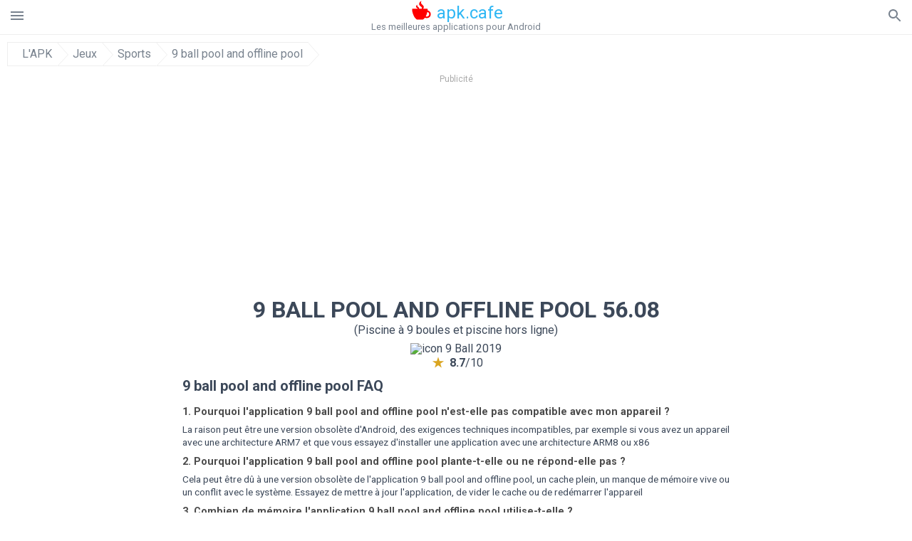

--- FILE ---
content_type: text/html; charset=UTF-8
request_url: https://apkcafe.fr/download?file_id=974187/9-pool-ball-2017
body_size: 26535
content:
<!doctype html><html lang="fr"> <head> <meta charset="utf-8"> <meta name="viewport" content="width=device-width,minimum-scale=1,initial-scale=1"> <title>Télécharger le fichier APK 9 Ball 2019 56.08 - 9_Ball_2019-56.08.apk</title> <meta name="keywords" content=""> <meta name="description" content=""> <link rel="dns-prefetch" href="//google-analytics.com/"> <link rel="dns-prefetch" href="//code.jquery.com/"> <link rel="dns-prefetch" href="//imgcdnsrv.org"> <link rel="dns-prefetch" href="//adservice.google.com"> <link rel="dns-prefetch" href="//cm.g.doubleclick.net"> <link rel="dns-prefetch" href="//fonts.googleapis.com"> <link rel="dns-prefetch" href="//fonts.gstatic.com"> <link rel="dns-prefetch" href="//googleads.g.doubleclick.net"> <link rel="dns-prefetch" href="//pagead2.googlesyndication.com"> <link rel="dns-prefetch" href="//tpc.googlesyndication.com"> <link rel="dns-prefetch" href="//www.google.com"> <link href='https://fonts.googleapis.com/css?family=Roboto:400,300,500,700' rel='stylesheet' type='text/css'> <link href="https://apkcafe.fr/download?file_id=974187/9-pool-ball-2017" rel="canonical"><link href="https://apk.cafe/download?file_id=974187/9-pool-ball-2017" hreflang="x-default" rel="alternate"><link href="https://apkcafe.es/download?file_id=974187/9-pool-ball-2017" hreflang="es" rel="alternate"><link href="https://apkcafe.fr/download?file_id=974187/9-pool-ball-2017" hreflang="fr" rel="alternate"><link href="https://apkcafe.com.ua/download?file_id=974187/9-pool-ball-2017" hreflang="uk" rel="alternate"><link href="https://apkcafe.pl/download?file_id=974187/9-pool-ball-2017" hreflang="pl" rel="alternate"><link href="https://apkcafe.ae/download?file_id=974187/9-pool-ball-2017" hreflang="ar" rel="alternate"><link href="https://apkcafe.de/download?file_id=974187/9-pool-ball-2017" hreflang="de" rel="alternate"><link href="https://apkcafe.it/download?file_id=974187/9-pool-ball-2017" hreflang="it" rel="alternate"><link href="https://apkcafe.pt/download?file_id=974187/9-pool-ball-2017" hreflang="pt" rel="alternate"><link href="https://apkcafe.nl/download?file_id=974187/9-pool-ball-2017" hreflang="nl" rel="alternate"><link href="https://apkcafe-vn.com/download?file_id=974187/9-pool-ball-2017" hreflang="vi" rel="alternate"><link href="https://apkcafe.id/download?file_id=974187/9-pool-ball-2017" hreflang="id" rel="alternate"><link href="https://apkcafe.in/download?file_id=974187/9-pool-ball-2017" hreflang="en-IN" rel="alternate"><link href="https://apkcafe-ir.com/download?file_id=974187/9-pool-ball-2017" hreflang="en-ir" rel="alternate"> <script type="application/ld+json"> { "@context": "http://schema.org", "@type": "WebPage", "breadcrumb": { "@type": "BreadcrumbList", "itemListElement": [ { "@type": "ListItem", "position": 1, "item": { "@id": "https://apkcafe.fr", "name": "L&#39;APK" }
},{ "@type": "ListItem", "position": 2, "item": { "@id": "https://games.apkcafe.fr", "name": "Jeux" }
},{ "@type": "ListItem", "position": 3, "item": { "@id": "https://sports.apkcafe.fr", "name": "Sports" }
},{ "@type": "ListItem", "position": 4, "item": { "@id": "https://9-pool-ball-2017.apkcafe.fr", "name": "9 ball pool and offline pool" }
} ] }, "url": "https://apkcafe.fr", "potentialAction": { "@type": "SearchAction", "target": "//apkcafe.fr/search/{search_term_string}", "query-input": "required name=search_term_string" }
}</script> <style>html,body,div,span,iframe,h1,h2,h3,h4,h5,h6,p,blockquote,pre,a,abbr,del,dfn,em,img,ins,small,strike,strong,sub,sup,b,u,i,center,dl,dt,dd,ol,ul,li,form,input,label,table,caption,tbody,tfoot,thead,tr,th,td,article,aside,figure,figcaption,footer,header,menu,nav{margin:0;padding:0;border:0;font-size:100%;font-family:Roboto,"Helvetica Neue",Helvetica,Arial,sans-serif;vertical-align:baseline;font-weight:normal;text-decoration:none}article,aside,details,figcaption,figure,footer,header,hgroup,menu,nav,section{display:block}body{line-height:1;font-family:Roboto,Helvetica,Arial,sans-serif;color:#3c4859}ol,ul{list-style:none}blockquote,q{quotes:none}blockquote:before,blockquote:after,q:before,q:after{content:'';content:none}table{border-collapse:collapse;border-spacing:0}:focus{outline:0}.appAdv{position:relative;top:4px;left:4px;background-color:red;padding:5px;margin:-15px;border-radius:5px;color:#fff;float:left;display:inline}.appAdv+a>img{outline:5px solid red}.heads_wrap{display:table;height:48px;width:100%;border-bottom:1px solid #eee}.menu_icon,.search_menu_icon{height:24px;width:24px}.menu-par{height:30px;width:30px;float:right}.menu_but,.logo_but,.search_but,.search_txt_wrap,.search_sbm{display:table-cell;text-align:center;vertical-align:middle}.logo_but a{width:160px;height:35px;display:inline-block}.icon_logo{height:35px;width:35px;margin-top:-6px;fill:red}.logo_but span{font-size:1.5em;display:inline-block;height:35px;color:#2fb7f4;vertical-align:top;margin-top:3px}.second_color{color:#2fb7f4}.padding-10{padding:10px}.logo_but div{font-size:.8em;color:#78828e;margin-top:-6px}.menu_but,.search_but,.search_sbm{height:48px;width:48px;cursor:pointer}.search_sbm{border-left:1px solid #eee;border-right:1px solid #eee}.search_off,.search_on{width:100%;display:table-row}.search_txt_wrap{text-align:left;padding-left:10px}.search_txt{width:100%;height:48px;border-radius:0;-webkit-appearance:none;border:0}.sugg_block{position:absolute;background-color:#fff;display:table;width:100%;z-index:1000;-webkit-box-shadow:0 5px 5px 0 rgba(50,50,50,.25);-moz-box-shadow:0 5px 5px 0 rgba(50,50,50,.25);box-shadow:0 5px 5px 0 rgba(50,50,50,.25)}.sugg_row{display:table-row}.sugg_row:hover{background-color:#eee}.sugg_img,.sugg_text,.sugg_right{display:table-cell;vertical-align:middle;border-bottom:1px solid #eee;height:48px}.sugg_text{width:100%;padding-left:10px;color:#3c3c3c;text-decoration:none}.sugg_text_preloader{height:10px;display:table-cell;width:100%;text-align:center}.sugg_right{width:48px}.sugg_img{padding-left:10px}.preloader_block{width:100%;display:table-cell;text-align:center;height:10px}.search_more{width:48px;height:36px;fill:#aaa}.sugg_row_more a{font-weight:bold;color:#aaa}.apps_list{text-align:center}.item{width:150px;height:243px;border:1px solid #eee;display:inline-block;padding:0;margin:4px;vertical-align:top}@media(min-width:768px){.item{margin:10px}}.app_icon{text-align:center;padding:15px}.app_name{font-size:.8em;font-weight:bold;display:table-cell;height:45px;width:150px;vertical-align:middle;padding-left:10px;padding-right:10px;background-color:#eee;color:#444;border-bottom:1px solid #eee;border-top:1px solid #eee}.app_link{text-decoration:none}.bottom_block{display:table-cell;text-align:left;vertical-align:bottom;font-size:.75em;color:#878787;height:45px;padding-left:10px;padding-right:10px;line-height:1.15em;vertical-align:middle}.version{white-space:nowrap;overflow:hidden;text-overflow:ellipsis;width:140px}.apps_list_row{display:inline-block;white-space:nowrap}.item_row{white-space:normal}.pagination{display:block;width:100%;text-align:center}.cur_page{color:#535353;font-weight:700;text-align:center;padding:20px}.pagination .pages{display:block;text-align:center}.pagination a{display:inline-block;padding:20px;border:1px solid #eee;vertical-align:middle;text-decoration:none;color:#878787;margin-left:5px;margin-right:5px}.pagination a:hover{background-color:#eee}.pagination svg{vertical-align:middle;fill:#878787}.footer{width:100%;text-align:center;display:block;padding-top:20px;padding-bottom:20px;border-top:1px solid #eee;margin-top:20px}.footer a{text-decoration:none;color:#78828e;font-size:.75em}.small_header,.up_header{margin:10px;margin-left:0;font-weight:bold;border-top:1px solid #eee;padding:10px;padding-top:15px;padding-left:10px;font-size:1.15em;text-overflow:ellipsis;overflow:hidden}.up_header{border:0}.light_header{margin:10px;margin-left:15px;font-weight:bold;font-size:.9em}.descr_more{display:block;width:100%;height:45px;background-image:url("[data-uri]");background-color:#eee;background-repeat:no-repeat;background-position-x:center;display:block;top:150px;left:0;position:relative;cursor:pointer;margin-top:-45px}.descr_toggle{display:inline-block;overflow:hidden;max-height:150px}.descr_toggle:before{display:inline-block;overflow:hidden;background:-webkit-linear-gradient(#eee,#333);-webkit-background-clip:text;-webkit-text-fill-color:transparent}.disp_none,.hide{display:none}.al_c{text-align:center}.al_c:hover{background-color:#fff}.fil0,.fil1,.fil2,.fil3{fill:#78828e}.icon{fill:#78828e}.fil-gray{fill:#78828e}.pushy{position:fixed;width:200px;height:100%;top:0;z-index:9999;background:#fff;overflow:auto;-webkit-overflow-scrolling:touch}.pushy a{display:block;color:#666;padding:15px 30px;text-decoration:none;padding:10px 10px 10px 20px;font-size:14px;line-height:20px}.pushy ul:first-child{margin-top:10px}.pushy.pushy-left{left:0}.pushy.pushy-right{right:0}.pushy-content{visibility:hidden}.pushy-left{-webkit-transform:translate3d(-200px,0,0);-ms-transform:translate3d(-200px,0,0);transform:translate3d(-200px,0,0)}.pushy-open-left #container,.pushy-open-left .push{-webkit-transform:translate3d(200px,0,0);-ms-transform:translate3d(200px,0,0);transform:translate3d(200px,0,0)}.pushy-right{-webkit-transform:translate3d(200px,0,0);-ms-transform:translate3d(200px,0,0);transform:translate3d(200px,0,0)}.pushy-open-right #container,.pushy-open-right .push{-webkit-transform:translate3d(-200px,0,0);-ms-transform:translate3d(-200px,0,0);transform:translate3d(-200px,0,0)}.pushy-open-left .pushy,.pushy-open-right .pushy{-webkit-transform:translate3d(0,0,0);-ms-transform:translate3d(0,0,0);transform:translate3d(0,0,0)}.pushy-open-left .pushy-content,.pushy-open-right .pushy-content{visibility:visible}#container,.pushy,.push{transition:transform .2s cubic-bezier(0.16,.68,.43,.99)}.pushy-content{transition:visibility .2s cubic-bezier(0.16,.68,.43,.99)}.site-overlay{display:none}.pushy-open-left .site-overlay,.pushy-open-right .site-overlay{display:block;position:fixed;top:0;right:0;bottom:0;left:0;z-index:9998;background-color:rgba(0,0,0,.5);-webkit-animation:fade 500ms;animation:fade 500ms}@keyframes fade{0%{opacity:0}100%{opacity:1}}@-webkit-keyframes fade{0%{opacity:0}100%{opacity:1}}.pushy-submenu{border-bottom:1px solid #eee}.pushy-submenu ul{padding-left:15px;transition:max-height .2s ease-in-out,visibility .2s ease-in-out}.pushy-submenu ul .pushy-link{transition:opacity .2s ease-in-out}.pushy-link{border-bottom:1px solid #ccc}.pushy-link svg{float:right}.pushy-submenu button{width:100%;color:#666;padding:15px 30px;text-align:left;background:transparent;border:0;font-size:1em}.pushy-submenu>a,.pushy-submenu>button{position:relative;padding-left:17px;font-size:1.1em}.pushy-submenu>a::after,.pushy-submenu>button::after{content:'';display:block;height:24px;width:24px;position:absolute;top:50%;right:15px;background:url("[data-uri]") no-repeat;-webkit-transform:translateY(-50%);-ms-transform:translateY(-50%);transform:translateY(-50%);transition:transform .2s}.pushy-submenu-closed ul{max-height:0;overflow:hidden;visibility:hidden}.pushy-submenu-closed .pushy-link{opacity:0}.pushy-submenu-open ul{max-height:1000px;visibility:visible}.pushy-submenu-open .pushy-link{opacity:1}.pushy-submenu-open a::after,.pushy-submenu-open button::after{-webkit-transform:translateY(-50%) rotate(90deg);-ms-transform:translateY(-50%) rotate(90deg);transform:translateY(-50%) rotate(90deg)}.frame{height:250px;line-height:250px;overflow:hidden}.frame ul{list-style:none;margin:0;padding:0;height:100%;font-size:50px}.frame img{vertical-align:middle}.fancy_link{width:227px;height:250px;display:block}.frame ul li{float:left;width:227px;height:100%;margin:0 1px 0 0;padding:0;background:#eee;color:#ddd;text-align:center;cursor:pointer}.frame ul li.active{color:#fff;background:#eef}.scrollbar{margin:1em 0 1em 0;height:45px;background:#eee;line-height:0;cursor:pointer}.scrollbar .handle{width:100px;height:100%;cursor:pointer;background-image:url("[data-uri]");background-color:#ccc;background-repeat:no-repeat;background-position-x:center}.scrollbar .handle .mousearea{position:absolute;top:-9px;left:0;width:100%;height:20px}.breadcrumbs{margin:10px;display:table}.breadcrumbs li{position:relative;border:1px solid #eee;border-right:0;float:left;padding:.5em;padding-left:1.25em}.breadcrumbs a{display:inline-block;white-space:nowrap;text-decoration:none;color:#78828e;background:#fff;line-height:1em}.breadcrumbs a:before,.breadcrumbs a:after{content:"";width:0;height:0;position:absolute;top:0;z-index:200}.breadcrumbs a:hover{color:#3c3c3c}.breadcrumbs a:before{border-left:15px solid #eee;border-bottom:16px solid transparent;border-top:17px solid transparent;right:-15px}.breadcrumbs a:after{border-left:15px solid #fff;border-bottom:16px solid transparent;border-top:17px solid transparent;right:-14px}.full{margin:10px}.full_header{width:100%;text-align:center}.full_header h1{font-size:2em}.full_header h1 span{font-weight:bold;max-width:100%;display:inline-block;text-overflow:ellipsis;overflow:hidden;text-transform:uppercase}.full_header_text{font-size:1em}.full_header_text a{color:#78828e;text-decoration:none}.header_icon{margin:10px}.header_rating{text-align:center}.header_rating svg,.header_rating div{vertical-align:middle;display:inline-block}.header_rating svg{height:1.5em;width:1.5em;fill:#daa520}.header_rating b{font-weight:bold}.dwn_up{width:100%}.dwn_up a{border:1px solid #0facf3;text-align:center;font-size:1.5em;color:#fff;text-decoration:none;display:inline-block;padding:5px 10px 5px 10px;background-color:#0facf3;border-radius:7px}.dwn_up span{display:block;float:left;font-size:.5em}.dwn_up h2{font-size:2em}.dwn_up svg{float:right;height:32px;width:32px;fill:#fff}.st{color:#78828e;font-size:.9em;margin-bottom:15px}.st a{color:#3c4859}.gr_color{background-color:#e2e6eb;border:1px solid #eee;padding:10px}.descr,.wn,.st{line-height:1.8em;text-overflow:ellipsis;overflow:hidden}.file_info{display:table}.file_info div{font-weight:bold;margin-bottom:5px;font-size:1.2em}.file_info li{display:inline-block;min-width:130px;height:37px;border:1px solid #eee;float:left;padding:10px;padding-left:5px;padding-right:5px;margin:10px;margin-left:0;margin-right:5px;font-size:.85em;word-wrap:anywhere}.mylink{color:#78828e;max-width:280px;display:inline-block;text-overflow:ellipsis;overflow:hidden;white-space:nowrap}.files_list_li{border-top:1px solid #eee}.files_list_li:first-child{border:0}a.files_list{padding-top:5px;padding-bottom:5px;font-size:1em;color:#3c3c3c;width:100%;display:block;border-top:1px solid #eee;line-height:1.05em}a.files_list:hover{background-color:#eee}.files_left{padding-left:5px;display:table-cell;vertical-align:middle;width:48px;height:48px}.files_right{display:table-cell;vertical-align:middle;padding:10px;padding-top:0;padding-bottom:0}.files_name{font-weight:bold;font-size:1em;word-wrap:anywhere}.files_size{font-size:.75em}.files_version{color:#0facf3;font-size:.85em;font-weight:bold}.share_wrap svg{width:40px;height:40px}.share_wrap a{color:#3c3c3c;display:inline-block;padding:5px;width:62px;font-size:.9em;text-overflow:ellipsis;overflow:hidden}.share_wrap a:hover{background:#eee}.share_wrap div{color:gray;font-size:.85em;font-weight:bold}.share svg{fill:#78828e}.subscribe svg{fill:#78828e}.qr svg{fill:#78828e}.device_info{border:1px solid #eee}.device_info li{display:inline-block;background:#e2e6eb;width:110px;height:56px;font-size:.85em;vertical-align:top;padding:10px 10px 0 10px;margin:5px}.device_info b{font-weight:bold;display:block}li.dev_caption{height:100px;background:#fff;display:table;font-size:1.25em;margin:0 auto}li.dev_caption div{display:table-cell;vertical-align:middle;text-align:left;width:50%}li.dev_caption div:first-child{text-align:right}.text_up{font-weight:bold;padding-bottom:10px;padding-right:10px;margin-top:10px}.text_up2{padding:10px 0;background:#eee;margin:10px 0;margin-bottom:0}.dwnPop{display:inline-block;height:20px;padding:10px 0;width:100%;background-color:#ccc;margin:0}.dwnPop a{font-weight:bold;color:#2fb7f4;text-decoration:underline}.icon_hot{fill:red;height:24px;width:24px;margin-bottom:-10px}.adtxt{margin-top:10px;font-size:9px;color:#78828e}.box_a{display:inline-block;width:300px;height:250px;padding-bottom:5px;min-width:300px;min-height:250px}@media(min-width:480px){.box_a{width:336px;height:280px}}.box_b{display:inline-block;width:100%;padding-bottom:5px}.box_a_up{color:#a7b3c3;font-size:9px;padding-top:5px;padding-bottom:3px}.download_text{width:100%}.download_text a{font-weight:bold;color:#0facf3;text-decoration:underline}.dwn_wrap{display:block;width:100%;text-align:center}.timer_wrap{width:100%;text-align:center;padding:20px 0}#timer{width:80px;display:inline-block}.pietimer{position:relative;font-size:200px;width:1em;height:1em}.pietimer>.percent{position:absolute;top:1.05em;left:0;width:3.33em;font-size:.3em;text-align:center;display:none}.pietimer>.slice{position:absolute;width:1em;height:1em;clip:rect(0px,1em,1em,0.5em)}.pietimer>.slice.gt50{clip:rect(auto,auto,auto,auto)}.pietimer>.slice>.pie{border:.1em solid silver;position:absolute;width:.8em;height:.8em;clip:rect(0em,0.5em,1em,0em);-moz-border-radius:.5em;-webkit-border-radius:.5em;border-radius:.5em}.pietimer>.slice>.pie.fill{-moz-transform:rotate(180deg) !important;-webkit-transform:rotate(180deg) !important;-o-transform:rotate(180deg) !important;transform:rotate(180deg) !important}.pietimer.fill>.percent{display:none}.pietimer.fill>.slice>.pie{border:transparent;background-color:silver;width:1em;height:1em}.box_perms{list-style-type:disc;padding:30px}.dwn_select{height:48px;width:48px}.rotate_180{-webkit-transform:rotate(180deg);-moz-transform:rotate(180deg);-o-transform:rotate(180deg);-ms-transform:rotate(180deg);transform:rotate(180deg)}.vars_list{cursor:pointer;line-height:1.15em}.vars_list ul{margin-left:10px}li.vars_list{line-height:1.05em}.files_size b{font-weight:bold}.additional_file_info{padding-bottom:12px}.f_ifo{font-size:.75em}.f_ifo b{font-weight:bold}.dwn_btn_wrap{display:inline-block;background:#eee;border-radius:7px;margin-bottom:12px}.no_margin{margin:0}.s_padding{padding:5px}.ups{color:#878787;margin:10px;margin-left:0;border-top:1px solid #eee;padding:10px;padding-top:15px;padding-left:10px}ul.tabs{margin:0;padding:0;list-style:none;border-bottom:1px solid #eee}ul.tabs li{border:1px solid #eee;border-bottom:2px solid #eee;background:#eee;display:inline-block;padding:10px 15px;cursor:pointer}ul.tabs li.current{background:#fff;border-bottom:2px solid #46bff5;font-weight:bold}.tab-content{display:none;padding:5px}.tab-content.current{display:inherit}.tag_lb,.show_more_tags{border:1px solid #46bff5;border-radius:3px;background:#fff;color:#525857;-webkit-transition:all .2s ease-in-out;transition:all .2s ease-in-out;margin:5px;display:inline-block;padding:0 10px;height:32px;vertical-align:baseline;text-align:center;line-height:28px}.tag_lb:hover{background:#46bff5;color:#fff}.tags_wrap{display:block;margin-left:5px;border:1px solid #eee;border-top:0}.tags_li{display:inline;list-style:none}.show_more_tags{background:#46bff5;border:1px solid #46bff5;color:#fff;padding:0 5px;margin:0}.show_more_tags:hover{background:#fff;color:#46bff5}.dwn_params_wrap{text-align:center;display:block;margin:5px 0;padding:10px;background-color:#eee}.dwn_params{text-align:left;display:inline-block;line-height:30px;max-width:100%}.dwn_params b{font-weight:bold}.dwn_params_wrap h1{font-weight:bold;font-size:1.2em;padding:15px}.dwn_params li{display:block;text-overflow:ellipsis;overflow:hidden;white-space:nowrap}.socBlock{margin-bottom:.5rem}.socTitle{font-weight:bold;color:#0facf3;padding-top:.5rem;padding-bottom:.5rem}.socIcons{width:2rem;height:2rem;fill:#0facf3}.telegram_wrap p{margin-bottom:10px}.telegram_chat{background-color:#32afed;width:50px;display:inline-block;height:50px}.telegram_icon{width:48px;height:48px;fill:#fff}.t_small{width:18px;height:18px}.t_col{color:#32afed;font-weight:bold;font-size:1.2em}.join_telegram{margin-bottom:10px}.adslot_ATF{width:320px;height:50px;margin:0 auto}@media(min-device-width:468px){.adslot_ATF{width:468px;height:60px;margin:0 auto}}@media(min-device-width:728px){.adslot_ATF{width:728px;height:90px;margin:0 auto}}@media(min-device-width:970px){.adslot_ATF{width:970px;height:90px;margin:0 auto}}.adslot_S1,.adslot_S2,.adslot_BTF_M{display:inline-block;width:336px;height:280px;margin:0 auto}@media(min-device-width:970px){.adslot_S1{width:970px;height:250px}.adslot_S2{width:970px;height:90px}.adslot_BTF_M{display:none}}.adslot_ATF_test{display:inline-block;width:300px;height:250px}.adslot_S1_test,.adslot_S2_test,.adslot_BTF_M_test{display:inline-block;width:336px;height:280px}@media(min-device-width:970px){.adslot_ATF_test{width:728px;height:90px}.adslot_S1_test{width:970px;height:250px}.adslot_S2_test{width:970px;height:90px}.adslot_BTF_M_test{display:none}}.adslot_ATF_DWN{display:inline-block;width:300px;height:250px}.adslot_BTF_M_DWN,.adslot_S1_DWN,.adslot_S2_DWN,.adslot_S3_DWN{display:inline-block;width:336px;height:280px}@media(min-device-width:970px){.adslot_ATF_DWN{width:728px;height:90px}.adslot_S1_DWN{width:970px;height:250px}.adslot_S2_DWN,.adslot_S3_DWN{width:970px;height:90px}.adslot_BTF_M_DWN{display:none}}.adx_center{text-align:center;min-height:280px;display:flex;align-items:center}@media(max-height:320px) and (max-width:600px){.adx_center{min-height:50px}}.shortDescr ol,.shortDescr ul{display:block;list-style-type:disc;margin-top:1em;margin-bottom:1em;margin-left:0;margin-right:0;padding-left:40px}.shortDescr b,.shortDescr strong{font-weight:bold}.shortDescr{background-color:#e7ebef;padding:5px;padding-top:0}.shortDescr p{display:block;margin-top:1em;margin-bottom:1em;margin-left:0;margin-right:0}.js-rating{width:100%;display:block;text-align:center}.sprite{display:inline-block}.sprite svg{width:100px;height:100px;opacity:.3}.sprite svg:hover{cursor:pointer;opacity:1}.sprite-fa-thumbs-up-grey{fill:green}.sprite-fa-thumbs-down-grey{fill:red}html[dir="rtl"] .sly{direction:ltr}html[dir="rtl"] .sly2{direction:ltr}html[dir="rtl"] .sly3{direction:ltr}html[dir="rtl"] .sly4{direction:ltr}html[dir="rtl"] .scrollbar{direction:ltr}html[dir="rtl"] .adx_center{direction:ltr}.borderClass{border:1px solid #0facf3 !important;margin-top:10px;border-bottom-left-radius:5px;border-bottom-right-radius:5px}.fileApks{background-color:red;display:inline;color:#fff;padding:2px;margin-top:14px;border-radius:5px}svg.obb_dwn_files{width:48px;height:48px;fill:#fff}a.obb_color_files{background-color:#0facf3;color:#fff;border-bottom-right-radius:5px;border-bottom-left-radius:5px}a.obb_color_files:hover{background-color:#0facf3 !important;color:#fff;border-bottom-right-radius:5px;border-bottom-left-radius:5px}.obb_cache{background-color:#3c4859;border-radius:7px;padding-bottom:0;padding-top:5px;color:#fff}svg.obb_dwn{float:right}.obb_cache_size{font-size:.75em}.obb_space1{background-color:#fff;height:5px}.obb_space1 span{border-radius:0 0 7px 7px;height:10px;width:100%;background-color:#eee}.obb_space2{height:10px;background-color:#fff}.obb_wrap{background-color:#fff}.obb_cache a{background-color:unset;font-size:.85em;border:0}.apks_file{background:red;color:white;font-weight:bold;display:inline-block;padding:3px;border:1px;border-radius:4px;position:relative;left:25px;top:11px;user-select:none}.apks_file_wrap{width:100%;text-align:right;background:#fff}#tableFileInfo table tbody{box-sizing:inherit;display:table}@media screen and (min-width:480px){#tableFileInfo table tbody{display:flex;flex-wrap:wrap}}@media screen and (min-width:768px){.oldFilesBlock{width:768px}}#tableFileInfo table tr{flex:0 0 auto;width:50%;padding:.25rem;border-bottom:1px solid #eee;box-sizing:inherit}#tableFileInfo table th{display:block;text-align:start;font-weight:300;font-size:smaller}#tableFileInfo table td{display:block;padding:0;padding-left:0;line-height:1.375;overflow-x:auto;font-size:80%;text-align:start;padding-left:24px}.t_svg{fill:#69696b;height:1rem;width:1rem;position:relative;margin-right:.25rem}.header2r{font-size:1.25rem;text-align:left;padding-bottom:.5rem;font-weight:bold}.tableWrap{max-width:768px;display:inline-block;margin-left:.5rem;margin-right:.5rem}.ellipsis{text-overflow:ellipsis;white-space:nowrap;overflow:hidden;display:block;max-width:100%}.oldFilesBlock{text-align:left;display:block;margin-left:.5rem;margin-right:.5rem}.dwn_faq{counter-reset:section}.dwn_faq h4{font-weight:600;font-size:.9rem;color:#4b4b4b;margin:12px 0 8px;margin-top:12px;counter-increment:item}.dwn_faq h4::before{content:counter(item) ". "}.dwn_faq span{margin:8px 0;font-size:.85rem;line-height:1.375}.top1{margin-top:1rem}.textleft{text-align:left}.w100{width:100%}.mt-1r{margin-top:1rem}.mt-10px{margin-top:10px}.splitFileList li{margin-left:2px;color:#78828e}.splitFileList{list-style-type:none}.splitFileList li::before{content:"∟";margin-right:1px}.attentionText{margin-top:1rem;display:block;border:1px solid red;padding:1rem;font-size:.9rem;font-weight:bold;background:#ffdbdb;border-radius:7px}.attentionTextCache{margin-top:1rem;display:block;padding:1rem;font-size:1rem;font-weight:bold;border-radius:7px;line-height:1.5rem}.adv_text{text-align:center;color:#aaa;font-size:12px;margin-bottom:1em;margin-top:1em}.clearfix::after{content:"";display:block;clear:left}@-webkit-keyframes progress-bar-stripes{from{background-position:40px 0}to{background-position:0 0}}@keyframes progress-bar-stripes{from{background-position:40px 0}to{background-position:0 0}}.progress{height:20px;margin-bottom:20px;overflow:hidden;background-color:#f5f5f5;border-radius:4px;-webkit-box-shadow:inset 0 1px 2px rgba(0,0,0,.1);box-shadow:inset 0 1px 2px rgba(0,0,0,.1)}.progress-bar{float:left;width:0;height:100%;font-size:12px;line-height:20px;color:#fff;text-align:center;background-color:#428bca;-webkit-box-shadow:inset 0 -1px 0 rgba(0,0,0,.15);box-shadow:inset 0 -1px 0 rgba(0,0,0,.15);-webkit-transition:width .6s ease;transition:width .6s ease}.dropzone{box-sizing:border-box;border:3px dashed grey;min-height:150px;padding:20px;text-align:center;position:relative;margin:20px}.dz-message{position:absolute;top:50%;margin-right:-50%;left:50%;transform:translate(-50%,-50%)}#previews{padding:20px}.drop_note{padding:0 20px}.fancybox-enabled{overflow:hidden}.fancybox-enabled body{overflow:visible;height:100%}.fancybox-is-hidden{position:absolute;top:-9999px;left:-9999px;visibility:hidden}.fancybox-container{position:fixed;top:0;left:0;width:100%;height:100%;z-index:99993;-webkit-tap-highlight-color:transparent;-webkit-backface-visibility:hidden;backface-visibility:hidden;-webkit-transform:translateZ(0);transform:translateZ(0)}.fancybox-container~.fancybox-container{z-index:99992}.fancybox-outer,.fancybox-inner,.fancybox-bg,.fancybox-stage{position:absolute;top:0;right:0;bottom:0;left:0}.fancybox-outer{overflow-y:auto;-webkit-overflow-scrolling:touch}.fancybox-bg{background:#1e1e1e;opacity:0;transition-duration:inherit;transition-property:opacity;transition-timing-function:cubic-bezier(0.47,0,.74,.71)}.fancybox-is-open .fancybox-bg{opacity:.87;transition-timing-function:cubic-bezier(0.22,.61,.36,1)}.fancybox-infobar,.fancybox-toolbar,.fancybox-caption-wrap{position:absolute;direction:ltr;z-index:99997;opacity:0;visibility:hidden;transition:opacity .25s,visibility 0s linear .25s;box-sizing:border-box}.fancybox-show-infobar .fancybox-infobar,.fancybox-show-toolbar .fancybox-toolbar,.fancybox-show-caption .fancybox-caption-wrap{opacity:1;visibility:visible;transition:opacity .25s,visibility 0s}.fancybox-infobar{top:0;left:50%;margin-left:-79px}.fancybox-infobar__body{display:inline-block;width:70px;line-height:44px;font-size:13px;font-family:"Helvetica Neue",Helvetica,Arial,sans-serif;text-align:center;color:#ddd;background-color:rgba(30,30,30,.7);pointer-events:none;-webkit-user-select:none;-moz-user-select:none;-ms-user-select:none;user-select:none;-webkit-touch-callout:none;-webkit-tap-highlight-color:transparent;-webkit-font-smoothing:subpixel-antialiased}.fancybox-toolbar{top:0;right:0}.fancybox-stage{overflow:hidden;direction:ltr;z-index:99994;-webkit-transform:translate3d(0,0,0)}.fancybox-slide{position:absolute;top:0;left:0;width:100%;height:100%;margin:0;padding:0;overflow:auto;outline:0;white-space:normal;box-sizing:border-box;text-align:center;z-index:99994;-webkit-overflow-scrolling:touch;display:none;-webkit-backface-visibility:hidden;backface-visibility:hidden;transition-property:opacity,-webkit-transform;transition-property:transform,opacity;transition-property:transform,opacity,-webkit-transform;-webkit-transform-style:preserve-3d;transform-style:preserve-3d}.fancybox-slide::before{content:'';display:inline-block;vertical-align:middle;height:100%;width:0}.fancybox-is-sliding .fancybox-slide,.fancybox-slide--previous,.fancybox-slide--current,.fancybox-slide--next{display:block}.fancybox-slide--image{overflow:visible}.fancybox-slide--image::before{display:none}.fancybox-slide--video .fancybox-content,.fancybox-slide--video iframe{background:#000}.fancybox-slide--map .fancybox-content,.fancybox-slide--map iframe{background:#e5e3df}.fancybox-slide--next{z-index:99995}.fancybox-slide>*{display:inline-block;position:relative;padding:24px;margin:44px 0 44px;border-width:0;vertical-align:middle;text-align:left;background-color:#fff;overflow:auto;box-sizing:border-box}.fancybox-slide .fancybox-image-wrap{position:absolute;top:0;left:0;margin:0;padding:0;border:0;z-index:99995;background:transparent;cursor:default;overflow:visible;-webkit-transform-origin:top left;-ms-transform-origin:top left;transform-origin:top left;background-size:100% 100%;background-repeat:no-repeat;-webkit-backface-visibility:hidden;backface-visibility:hidden}.fancybox-can-zoomOut .fancybox-image-wrap{cursor:-webkit-zoom-out;cursor:zoom-out}.fancybox-can-zoomIn .fancybox-image-wrap{cursor:-webkit-zoom-in;cursor:zoom-in}.fancybox-can-drag .fancybox-image-wrap{cursor:-webkit-grab;cursor:grab}.fancybox-is-dragging .fancybox-image-wrap{cursor:-webkit-grabbing;cursor:grabbing}.fancybox-image,.fancybox-spaceball{position:absolute;top:0;left:0;width:100%;height:100%;margin:0;padding:0;border:0;max-width:none;max-height:none}.fancybox-spaceball{z-index:1}.fancybox-slide--iframe .fancybox-content{padding:0;width:80%;height:80%;max-width:calc(100% - 100px);max-height:calc(100% - 88px);overflow:visible;background:#fff}.fancybox-iframe{display:block;margin:0;padding:0;border:0;width:100%;height:100%;background:#fff}.fancybox-error{margin:0;padding:40px;width:100%;max-width:380px;background:#fff;cursor:default}.fancybox-error p{margin:0;padding:0;color:#444;font:16px/20px "Helvetica Neue",Helvetica,Arial,sans-serif}.fancybox-close-small{position:absolute;top:0;right:0;width:44px;height:44px;padding:0;margin:0;border:0;border-radius:0;outline:0;background:transparent;z-index:10;cursor:pointer}.fancybox-close-small:after{content:'×';position:absolute;top:5px;right:5px;width:30px;height:30px;font:20px/30px Arial,"Helvetica Neue",Helvetica,sans-serif;color:#888;font-weight:300;text-align:center;border-radius:50%;border-width:0;background:#fff;transition:background .25s;box-sizing:border-box;z-index:2}.fancybox-close-small:focus:after{outline:1px dotted #888}.fancybox-close-small:hover:after{color:#555;background:#eee}.fancybox-slide--iframe .fancybox-close-small{top:0;right:-44px}.fancybox-slide--iframe .fancybox-close-small:after{background:transparent;font-size:35px;color:#aaa}.fancybox-slide--iframe .fancybox-close-small:hover:after{color:#fff}.fancybox-caption-wrap{bottom:0;left:0;right:0;padding:60px 30px 0 30px;background:linear-gradient(to bottom,transparent 0,rgba(0,0,0,.1) 20%,rgba(0,0,0,.2) 40%,rgba(0,0,0,.6) 80%,rgba(0,0,0,.8) 100%);pointer-events:none}.fancybox-caption{padding:30px 0;border-top:1px solid rgba(255,255,255,.4);font-size:14px;font-family:"Helvetica Neue",Helvetica,Arial,sans-serif;color:#fff;line-height:20px;-webkit-text-size-adjust:none}.fancybox-caption a,.fancybox-caption button,.fancybox-caption select{pointer-events:all}.fancybox-caption a{color:#fff;text-decoration:underline}.fancybox-button{display:inline-block;position:relative;margin:0;padding:0;border:0;width:44px;height:44px;line-height:44px;text-align:center;background:transparent;color:#ddd;border-radius:0;cursor:pointer;vertical-align:top;outline:0}.fancybox-button[disabled]{cursor:default;pointer-events:none}.fancybox-infobar__body,.fancybox-button{background:rgba(30,30,30,.6)}.fancybox-button:hover:not([disabled]){color:#fff;background:rgba(0,0,0,.8)}.fancybox-button::before,.fancybox-button::after{content:'';pointer-events:none;position:absolute;background-color:currentColor;color:currentColor;opacity:.9;box-sizing:border-box;display:inline-block}.fancybox-button[disabled]::before,.fancybox-button[disabled]::after{opacity:.3}.fancybox-button--left::after,.fancybox-button--right::after{top:18px;width:6px;height:6px;background:transparent;border-top:solid 2px currentColor;border-right:solid 2px currentColor}.fancybox-button--left::after{left:20px;-webkit-transform:rotate(-135deg);-ms-transform:rotate(-135deg);transform:rotate(-135deg)}.fancybox-button--right::after{right:20px;-webkit-transform:rotate(45deg);-ms-transform:rotate(45deg);transform:rotate(45deg)}.fancybox-button--left{border-bottom-left-radius:5px}.fancybox-button--right{border-bottom-right-radius:5px}.fancybox-button--close::before,.fancybox-button--close::after{content:'';display:inline-block;position:absolute;height:2px;width:16px;top:calc(50% - 1px);left:calc(50% - 8px)}.fancybox-button--close::before{-webkit-transform:rotate(45deg);-ms-transform:rotate(45deg);transform:rotate(45deg)}.fancybox-button--close::after{-webkit-transform:rotate(-45deg);-ms-transform:rotate(-45deg);transform:rotate(-45deg)}.fancybox-arrow{position:absolute;top:50%;margin:-50px 0 0 0;height:100px;width:54px;padding:0;border:0;outline:0;background:none;cursor:pointer;z-index:99995;opacity:0;-webkit-user-select:none;-moz-user-select:none;-ms-user-select:none;user-select:none;transition:opacity .25s}.fancybox-arrow::after{content:'';position:absolute;top:28px;width:44px;height:44px;background-color:rgba(30,30,30,.8);background-image:url([data-uri]);background-repeat:no-repeat;background-position:center center;background-size:24px 24px}.fancybox-arrow--right{right:0}.fancybox-arrow--left{left:0;-webkit-transform:scaleX(-1);-ms-transform:scaleX(-1);transform:scaleX(-1)}.fancybox-arrow--right::after,.fancybox-arrow--left::after{left:0}.fancybox-show-nav .fancybox-arrow{opacity:.6}.fancybox-show-nav .fancybox-arrow[disabled]{opacity:.3}.fancybox-loading{border:6px solid rgba(100,100,100,.4);border-top:6px solid rgba(255,255,255,.6);border-radius:100%;height:50px;width:50px;-webkit-animation:fancybox-rotate .8s infinite linear;animation:fancybox-rotate .8s infinite linear;background:transparent;position:absolute;top:50%;left:50%;margin-top:-25px;margin-left:-25px;z-index:99999}@-webkit-keyframes fancybox-rotate{from{-webkit-transform:rotate(0deg);transform:rotate(0deg)}to{-webkit-transform:rotate(359deg);transform:rotate(359deg)}}@keyframes fancybox-rotate{from{-webkit-transform:rotate(0deg);transform:rotate(0deg)}to{-webkit-transform:rotate(359deg);transform:rotate(359deg)}}.fancybox-animated{transition-timing-function:cubic-bezier(0,0,.25,1)}.fancybox-fx-slide.fancybox-slide--previous{-webkit-transform:translate3d(-100%,0,0);transform:translate3d(-100%,0,0);opacity:0}.fancybox-fx-slide.fancybox-slide--next{-webkit-transform:translate3d(100%,0,0);transform:translate3d(100%,0,0);opacity:0}.fancybox-fx-slide.fancybox-slide--current{-webkit-transform:translate3d(0,0,0);transform:translate3d(0,0,0);opacity:1}.fancybox-fx-fade.fancybox-slide--previous,.fancybox-fx-fade.fancybox-slide--next{opacity:0;transition-timing-function:cubic-bezier(0.19,1,.22,1)}.fancybox-fx-fade.fancybox-slide--current{opacity:1}.fancybox-fx-zoom-in-out.fancybox-slide--previous{-webkit-transform:scale3d(1.5,1.5,1.5);transform:scale3d(1.5,1.5,1.5);opacity:0}.fancybox-fx-zoom-in-out.fancybox-slide--next{-webkit-transform:scale3d(0.5,.5,.5);transform:scale3d(0.5,.5,.5);opacity:0}.fancybox-fx-zoom-in-out.fancybox-slide--current{-webkit-transform:scale3d(1,1,1);transform:scale3d(1,1,1);opacity:1}.fancybox-fx-rotate.fancybox-slide--previous{-webkit-transform:rotate(-360deg);-ms-transform:rotate(-360deg);transform:rotate(-360deg);opacity:0}.fancybox-fx-rotate.fancybox-slide--next{-webkit-transform:rotate(360deg);-ms-transform:rotate(360deg);transform:rotate(360deg);opacity:0}.fancybox-fx-rotate.fancybox-slide--current{-webkit-transform:rotate(0deg);-ms-transform:rotate(0deg);transform:rotate(0deg);opacity:1}.fancybox-fx-circular.fancybox-slide--previous{-webkit-transform:scale3d(0,0,0) translate3d(-100%,0,0);transform:scale3d(0,0,0) translate3d(-100%,0,0);opacity:0}.fancybox-fx-circular.fancybox-slide--next{-webkit-transform:scale3d(0,0,0) translate3d(100%,0,0);transform:scale3d(0,0,0) translate3d(100%,0,0);opacity:0}.fancybox-fx-circular.fancybox-slide--current{-webkit-transform:scale3d(1,1,1) translate3d(0,0,0);transform:scale3d(1,1,1) translate3d(0,0,0);opacity:1}.fancybox-fx-tube.fancybox-slide--previous{-webkit-transform:translate3d(-100%,0,0) scale(0.1) skew(-10deg);transform:translate3d(-100%,0,0) scale(0.1) skew(-10deg)}.fancybox-fx-tube.fancybox-slide--next{-webkit-transform:translate3d(100%,0,0) scale(0.1) skew(10deg);transform:translate3d(100%,0,0) scale(0.1) skew(10deg)}.fancybox-fx-tube.fancybox-slide--current{-webkit-transform:translate3d(0,0,0) scale(1);transform:translate3d(0,0,0) scale(1)}@media all and (max-width:800px){.fancybox-infobar{left:0;margin-left:0}.fancybox-button--left,.fancybox-button--right{display:none !important}.fancybox-caption{padding:20px 0;margin:0}}.fancybox-button--fullscreen::before{width:15px;height:11px;left:calc(50% - 7px);top:calc(50% - 6px);border:2px solid;background:none}.fancybox-button--play::before,.fancybox-button--pause::before{top:calc(50% - 6px);left:calc(50% - 4px);background:transparent}.fancybox-button--play::before{width:0;height:0;border-top:6px inset transparent;border-bottom:6px inset transparent;border-left:10px solid;border-radius:1px}.fancybox-button--pause::before{width:7px;height:11px;border-style:solid;border-width:0 2px 0 2px}.fancybox-thumbs{display:none}.fancybox-button--thumbs{display:none}@media all and (min-width:800px){.fancybox-button--thumbs{display:inline-block}.fancybox-button--thumbs span{font-size:23px}.fancybox-button--thumbs::before{width:3px;height:3px;top:calc(50% - 2px);left:calc(50% - 2px);box-shadow:0 -4px 0,-4px -4px 0,4px -4px 0,0 0 0 32px inset,-4px 0 0,4px 0 0,0 4px 0,-4px 4px 0,4px 4px 0}.fancybox-thumbs{position:absolute;top:0;right:0;bottom:0;left:auto;width:220px;margin:0;padding:5px 5px 0 0;background:#fff;word-break:normal;-webkit-tap-highlight-color:transparent;-webkit-overflow-scrolling:touch;-ms-overflow-style:-ms-autohiding-scrollbar;box-sizing:border-box;z-index:99995}.fancybox-show-thumbs .fancybox-thumbs{display:block}.fancybox-show-thumbs .fancybox-inner{right:220px}.fancybox-thumbs>ul{list-style:none;position:absolute;position:relative;width:100%;height:100%;margin:0;padding:0;overflow-x:hidden;overflow-y:auto;font-size:0}.fancybox-thumbs>ul>li{float:left;overflow:hidden;max-width:50%;padding:0;margin:0;width:105px;height:75px;position:relative;cursor:pointer;outline:0;border:5px solid transparent;border-top-width:0;border-right-width:0;-webkit-tap-highlight-color:transparent;-webkit-backface-visibility:hidden;backface-visibility:hidden;box-sizing:border-box}li.fancybox-thumbs-loading{background:rgba(0,0,0,.1)}.fancybox-thumbs>ul>li>img{position:absolute;top:0;left:0;min-width:100%;min-height:100%;max-width:none;max-height:none;-webkit-touch-callout:none;-webkit-user-select:none;-moz-user-select:none;-ms-user-select:none;user-select:none}.fancybox-thumbs>ul>li:before{content:'';position:absolute;top:0;right:0;bottom:0;left:0;border-radius:2px;border:4px solid #4ea7f9;z-index:99991;opacity:0;transition:all .2s cubic-bezier(0.25,.46,.45,.94)}.fancybox-thumbs>ul>li.fancybox-thumbs-active:before{opacity:1}}html[dir="rtl"] .fancybox-stage{direction:inherit}html[dir="rtl"] .fancybox-slide>*{text-align:initial}html[dir="rtl"] .fancybox-caption-wrap{direction:inherit}html[dir="rtl"] .fancybox-close-small{left:0;right:initial}</style> <link rel="apple-touch-icon" sizes="180x180" href="/i/apkcafe/180.png"><link rel="icon" type="image/png" href="/i/apkcafe/32.png" sizes="32x32"><link rel="icon" type="image/png" href="/i/apkcafe/16.png" sizes="16x16"><link rel="manifest" href="/i/apkcafe/site.webmanifest"><link rel="mask-icon" href="/i/apkcafe/favicon.png" color="#2FB7F4"><meta name="msapplication-TileColor" content="#ffc40d"><meta name="theme-color" content="#ffffff"><meta name="apple-mobile-web-app-capable" content="yes"><meta name="apple-mobile-web-app-status-bar-style" content="red"> <svg class="hide" xmlns="http://www.w3.org/2000/svg"> <symbol id="logo" viewBox="0 0 512 512"> <path d="M383.1,257.4c0.6-5.4,0.9-10,0.9-13.8c0-19.6-3.3-19.7-16-19.7h-75.5c7.3-12,11.5-24.4,11.5-37c0-37.9-57.3-56.4-57.3-88 c0-11.7,5.1-21.3,9.3-34.9c-26.5,7-47.4,33.5-47.4,61.6c0,48.3,56.3,48.7,56.3,84.8c0,4.5-1.4,8.5-2.1,13.5h-55.9 c0.8-3,1.3-6.2,1.3-9.3c0-22.8-39.1-33.9-39.1-52.8c0-7,1-12.8,3.2-21c-12.9,5.1-28.3,20-28.3,36.8c0,26.7,31.9,29.3,36.8,46.3H80 c-12.7,0-16,0.1-16,19.7c0,19.6,7.7,61.3,28.3,111c20.6,49.7,44.4,71.6,61.2,86.2l0.1-0.2c5.1,4.6,11.8,7.3,19.2,7.3h102.4 c7.4,0,14.1-2.7,19.2-7.3l0.1,0.2c9-7.8,20-17.8,31.4-32.9c4.7,2,9.8,3.7,15.4,5c8.4,2,16.8,3,24.8,3c24,0,45.6-9.2,60.8-25.8 c13.4-14.6,21.1-34.4,21.1-54.2C448,297,420,264.5,383.1,257.4z M366.1,384.2c-8.6,0-15.6-1.2-22.1-4.2c4-8,7.9-15.9,11.7-25.1 c10.1-24.4,17.1-47,21.6-65.8c22,4.3,38.7,23.8,38.7,47.1C416,358.9,398.8,384.2,366.1,384.2z"/> </symbol> <symbol id="search" viewBox="0 0 24 24"> <path d="M15.5 14h-.79l-.28-.27C15.41 12.59 16 11.11 16 9.5 16 5.91 13.09 3 9.5 3S3 5.91 3 9.5 5.91 16 9.5 16c1.61 0 3.09-.59 4.23-1.57l.27.28v.79l5 4.99L20.49 19l-4.99-5zm-6 0C7.01 14 5 11.99 5 9.5S7.01 5 9.5 5 14 7.01 14 9.5 11.99 14 9.5 14z"/> <path d="M0 0h24v24H0z" fill="none"/> </symbol> <symbol id="menu" viewBox="0 0 24 24"> <path d="M0 0h24v24H0z" fill="none"/> <path d="M3 18h18v-2H3v2zm0-5h18v-2H3v2zm0-7v2h18V6H3z"/> </symbol> <symbol id="enter" viewBox="0 0 24 24"> <path d="M0 0h24v24H0V0z" fill="none"/> <path d="M11 9l1.42 1.42L8.83 14H18V4h2v12H8.83l3.59 3.58L11 21l-6-6 6-6z"/> </symbol> <symbol id="clear" viewBox="0 0 24 24"> <path d="M19 6.41L17.59 5 12 10.59 6.41 5 5 6.41 10.59 12 5 17.59 6.41 19 12 13.41 17.59 19 19 17.59 13.41 12z"/> <path d="M0 0h24v24H0z" fill="none"/> </symbol> <symbol id="right" viewBox="0 0 24 24"> <path d="M8.59 16.34l4.58-4.59-4.58-4.59L10 5.75l6 6-6 6z"/> <path d="M0-.25h24v24H0z" fill="none"/> </symbol> <symbol id="left" viewBox="0 0 24 24"> <path d="M15.41 16.09l-4.58-4.59 4.58-4.59L14 5.5l-6 6 6 6z"/> <path d="M0-.5h24v24H0z" fill="none"/> </symbol> <symbol id="down" viewBox="0 0 24 24"> <path d="M7.41 7.84L12 12.42l4.59-4.58L18 9.25l-6 6-6-6z"/> <path d="M0-.75h24v24H0z" fill="none"/> </symbol> <symbol id="rating" viewBox="0 0 18 18"> <path d="M9 11.3l3.71 2.7-1.42-4.36L15 7h-4.55L9 2.5 7.55 7H3l3.71 2.64L5.29 14z"/> <path d="M0 0h18v18H0z" fill="none"/> </symbol> <symbol id="download" viewBox="0 0 24 24"> <path d="M19 9h-4V3H9v6H5l7 7 7-7zM5 18v2h14v-2H5z"/> <path d="M0 0h24v24H0z" fill="none"/> </symbol> <symbol id="qr" viewBox="0 0 100 100"> <path d="M60,30H50v10h40V10H60V30z M70,20h10v10H70V20z"/> <path d="M50,20V10H10v30h10v10h10V40h10V20H50z M30,30H20V20h10V30z"/> <rect x="50" y="50" width="20" height="10"/> <rect x="80" y="50" width="10" height="10"/> <rect x="70" y="60" width="10" height="10"/> <rect x="80" y="70" width="10" height="20"/> <rect x="60" y="80" width="10" height="10"/> <path d="M40,80h20V70H40V60H10v30h30V80z M30,80H20V70h10V80z"/> <rect x="40" y="40" width="10" height="10"/> </symbol> <symbol id="rss" viewBox="0 0 24 24"> <path d="M0 0h24v24H0z" fill="none"/> <circle cx="6.18" cy="17.82" r="2.18"/> <path d="M4 4.44v2.83c7.03 0 12.73 5.7 12.73 12.73h2.83c0-8.59-6.97-15.56-15.56-15.56zm0 5.66v2.83c3.9 0 7.07 3.17 7.07 7.07h2.83c0-5.47-4.43-9.9-9.9-9.9z"/> </symbol> <symbol id="email" viewBox="0 0 24 24"> <path d="M0 0h24v24H0z" fill="none"/> <path d="M20 4H4c-1.1 0-1.99.9-1.99 2L2 18c0 1.1.9 2 2 2h16c1.1 0 2-.9 2-2V6c0-1.1-.9-2-2-2zm0 14H4V8l8 5 8-5v10zm-8-7L4 6h16l-8 5z"/> </symbol> <symbol id="subscribe" viewBox="0 0 24 24"> <defs><path d="M0 0h24v24H0V0z" id="a"/></defs> <path clip-path="url(#b)" d="M21 10.12h-6.78l2.74-2.82c-2.73-2.7-7.15-2.8-9.88-.1-2.73 2.71-2.73 7.08 0 9.79 2.73 2.71 7.15 2.71 9.88 0C18.32 15.65 19 14.08 19 12.1h2c0 1.98-.88 4.55-2.64 6.29-3.51 3.48-9.21 3.48-12.72 0-3.5-3.47-3.53-9.11-.02-12.58 3.51-3.47 9.14-3.47 12.65 0L21 3v7.12zM12.5 8v4.25l3.5 2.08-.72 1.21L11 13V8h1.5z"/> </symbol> <symbol id="share" viewBox="0 0 24 24"> <path d="M0 0h24v24H0z" fill="none"/> <path d="M18 16.08c-.76 0-1.44.3-1.96.77L8.91 12.7c.05-.23.09-.46.09-.7s-.04-.47-.09-.7l7.05-4.11c.54.5 1.25.81 2.04.81 1.66 0 3-1.34 3-3s-1.34-3-3-3-3 1.34-3 3c0 .24.04.47.09.7L8.04 9.81C7.5 9.31 6.79 9 6 9c-1.66 0-3 1.34-3 3s1.34 3 3 3c.79 0 1.5-.31 2.04-.81l7.12 4.16c-.05.21-.08.43-.08.65 0 1.61 1.31 2.92 2.92 2.92 1.61 0 2.92-1.31 2.92-2.92s-1.31-2.92-2.92-2.92z"/> </symbol> <symbol id="share2" viewBox="0 0 18.1 20.95"> <path d="M18.11 0L-.01 12.07l8 4v4.88l2.26-3.75 6.65 3.32zm-3 17.37l-3.93-2 1.81-6.42-5 4.91-4-2.03 11.9-7.93z"></path> </symbol> <symbol id="updated" viewBox="0 0 18.1 20.95"> <path d="M0 0h24v24H0z" fill="none"/> <path d="M15 1H9v2h6V1zm-4 13h2V8h-2v6zm8.03-6.61l1.42-1.42c-.43-.51-.9-.99-1.41-1.41l-1.42 1.42C16.07 4.74 14.12 4 12 4c-4.97 0-9 4.03-9 9s4.02 9 9 9 9-4.03 9-9c0-2.12-.74-4.07-1.97-5.61zM12 20c-3.87 0-7-3.13-7-7s3.13-7 7-7 7 3.13 7 7-3.13 7-7 7z"/> </symbol> <symbol id="dots" viewBox="0 0 24 24"> <path d="M0 0h24v24H0z" fill="none"/> <path d="M6 10c-1.1 0-2 .9-2 2s.9 2 2 2 2-.9 2-2-.9-2-2-2zm12 0c-1.1 0-2 .9-2 2s.9 2 2 2 2-.9 2-2-.9-2-2-2zm-6 0c-1.1 0-2 .9-2 2s.9 2 2 2 2-.9 2-2-.9-2-2-2z"/> </symbol> <symbol id="telegram" viewBox="0 0 32 32"> <path d="M25.515 6.896L6.027 14.41c-1.33.534-1.322 1.276-.243 1.606l5 1.56 1.72 5.66c.226.625.115.873.77.873.506 0 .73-.235 1.012-.51l2.43-2.363 5.056 3.734c.93.514 1.602.25 1.834-.863l3.32-15.638c.338-1.363-.52-1.98-1.41-1.577z"/> </symbol> <symbol id="telegram2" viewBox="0 0 32 32"> <path d="M28.59,4.29a2.23,2.23,0,0,0-2.27-.36L3.41,13.1a1.83,1.83,0,0,0,0,3.38l1.48.61a1,1,0,0,0,1.31-.53,1,1,0,0,0-.54-1.31L4.56,14.8l22.51-9a.22.22,0,0,1,.23,0,.24.24,0,0,1,.08.23L23.27,25.21a.4.4,0,0,1-.26.3.39.39,0,0,1-.39-.06l-8-6.24,7.83-7.91a1,1,0,0,0-1.22-1.56L9.75,16.54a1,1,0,1,0,1,1.72l4.83-2.85L13.23,17.8a2,2,0,0,0,.2,3.08l8,6.15a2.4,2.4,0,0,0,1.47.5,2.47,2.47,0,0,0,.83-.15,2.37,2.37,0,0,0,1.52-1.75L29.33,6.47A2.23,2.23,0,0,0,28.59,4.29Z"/> </symbol> <symbol id="telegram3" viewBox="0 0 448 512"><path d="M446.7 98.6l-67.6 318.8c-5.1 22.5-18.4 28.1-37.3 17.5l-103-75.9-49.7 47.8c-5.5 5.5-10.1 10.1-20.7 10.1l7.4-104.9 190.9-172.5c8.3-7.4-1.8-11.5-12.9-4.1L117.8 284 16.2 252.2c-22.1-6.9-22.5-22.1 4.6-32.7L418.2 66.4c18.4-6.9 34.5 4.1 28.5 32.2z"/> </symbol> <symbol id="twitter2" viewBox="0 0 32 32"> <path d="M28.77,8.11a.87.87,0,0,0-.23-.2A4.69,4.69,0,0,0,29,6.54a1,1,0,0,0-.44-1,1,1,0,0,0-1.1,0,6.42,6.42,0,0,1-2.28.92,6.21,6.21,0,0,0-7.08-1A6.07,6.07,0,0,0,15,12.2a1,1,0,0,0,2-.4A4.08,4.08,0,0,1,19,7.28a4.24,4.24,0,0,1,5.12,1,1,1,0,0,0,.88.28l.25,0a1,1,0,0,0,.34,1.62,1,1,0,0,0-.36.88,13.07,13.07,0,0,1-4.89,11.24A12.75,12.75,0,0,1,7.69,24.61a9.06,9.06,0,0,0,4.54-2.18,1,1,0,0,0,.15-1.09,1,1,0,0,0-.93-.57,4,4,0,0,1-3-1.39,3.63,3.63,0,0,0,1-.35A1,1,0,0,0,10,18a1,1,0,0,0-.76-.84,4.42,4.42,0,0,1-3-2.48c.24,0,.48.05.74.06a1,1,0,0,0,1-.62A1,1,0,0,0,7.67,13C6,11.48,5.59,9.85,5.83,8.7a13.88,13.88,0,0,0,7,4,1,1,0,1,0,.38-2A12.1,12.1,0,0,1,6.39,6.31a1,1,0,0,0-.75-.38,1,1,0,0,0-.78.33,5.34,5.34,0,0,0-.31,6l-.09,0a1,1,0,0,0-.52.81,5.84,5.84,0,0,0,1.95,4.47,1,1,0,0,0-.18,1,6.63,6.63,0,0,0,3.18,3.57A13.89,13.89,0,0,1,4,23a1,1,0,0,0-.5,1.86A16.84,16.84,0,0,0,12,27.35a15.16,15.16,0,0,0,9.6-3.57,15.12,15.12,0,0,0,5.69-12.42,4.62,4.62,0,0,0,1.62-2.25A1,1,0,0,0,28.77,8.11Z"/> </symbol> <symbol id="xcom" viewBox="0 0 24 24"><polygon points="12.153992,10.729553 8.088684,5.041199 5.92041,5.041199 10.956299,12.087097 11.59021,12.97345 15.900635,19.009583 18.068909,19.009583 12.785217,11.615906"/><path d="M21.15979,1H2.84021C1.823853,1,1,1.823853,1,2.84021v18.31958C1,22.176147,1.823853,23,2.84021,23h18.31958 C22.176147,23,23,22.176147,23,21.15979V2.84021C23,1.823853,22.176147,1,21.15979,1z M15.235352,20l-4.362549-6.213013 L5.411438,20H4l6.246887-7.104675L4,4h4.764648l4.130127,5.881958L18.06958,4h1.411377l-5.95697,6.775635L20,20H15.235352z"/> </symbol> <symbol id="hot" viewBox="0 0 32 32"> <path d="M13.5.67s.74 2.65.74 4.8c0 2.06-1.35 3.73-3.41 3.73-2.07 0-3.63-1.67-3.63-3.73l.03-.36C5.21 7.51 4 10.62 4 14c0 4.42 3.58 8 8 8s8-3.58 8-8C20 8.61 17.41 3.8 13.5.67zM11.71 19c-1.78 0-3.22-1.4-3.22-3.14 0-1.62 1.05-2.76 2.81-3.12 1.77-.36 3.6-1.21 4.62-2.58.39 1.29.59 2.65.59 4.04 0 2.65-2.15 4.8-4.8 4.8z"/><path d="M0 0h24v24H0z" fill="none"/> </symbol> <symbol id="thumbdown" viewBox="0 0 24 24"> <path fill="none" d="M0 0h24v24H0z"/><path d="M15 3H6c-.83 0-1.54.5-1.84 1.22l-3.02 7.05c-.09.23-.14.47-.14.73v2c0 1.1.9 2 2 2h6.31l-.95 4.57-.03.32c0 .41.17.79.44 1.06L9.83 23l6.59-6.59c.36-.36.58-.86.58-1.41V5c0-1.1-.9-2-2-2zm4 0v12h4V3h-4z"/> </symbol> <symbol id="thumbup" viewBox="0 0 24 24"> <path fill="none" d="M0 0h24v24H0V0z"/><path d="M1 21h4V9H1v12zm22-11c0-1.1-.9-2-2-2h-6.31l.95-4.57.03-.32c0-.41-.17-.79-.44-1.06L14.17 1 7.59 7.59C7.22 7.95 7 8.45 7 9v10c0 1.1.9 2 2 2h9c.83 0 1.54-.5 1.84-1.22l3.02-7.05c.09-.23.14-.47.14-.73v-2z"/> </symbol></svg> </head> <body> <div class="heads_wrap"> <div class="search_off"> <div class="menu_but menu-btn" id="menu_but"><svg class="icon menu_icon"><use xlink:href="#menu"></use></svg></div> <div class="logo_but" id="logo_up"> <a href="https://apkcafe.fr"> <svg class="icon_logo"><use xlink:href="#logo"></use></svg> <span>apk.cafe</span> </a> <div><b>Les meilleures</b> applications pour Android</div> </div> <div class="search_but" id="search_but1"><svg class="icon search_menu_icon"><use xlink:href="#search"></use></svg></div> </div> <div class="search_on disp_none"> <div class="search_txt_wrap"><form id="search_form" method="get" action="https://apkcafe.fr/get_apks_search"><input name="q-apk" autocomplete="off" class="search_txt" type="text" value=""></form></div> <div class="search_sbm"><svg class="icon search_menu_icon"><use xlink:href="#enter"></use></svg></div> <div class="search_but"><svg class="icon search_menu_icon"><use xlink:href="#clear"></use></svg></div> </div> </div> <div class="sugg_block disp_none"></div> <div class="dwn_wrap"> <ul class="breadcrumbs"><li><a href="https://apkcafe.fr">L&#39;APK</a></li><li><a href="https://games.apkcafe.fr">Jeux</a></li><li><a href="https://sports.apkcafe.fr">Sports</a></li><li><a href="https://9-pool-ball-2017.apkcafe.fr">9 ball pool and offline pool</a></li></ul> <div class='adv_text'>Publicité</div><div class="adx_center padding_top"><script async src="https://pagead2.googlesyndication.com/pagead/js/adsbygoogle.js?client=ca-pub-4100115950925285" crossorigin="anonymous"></script><ins class="adsbygoogle adslot_ATF" style="display:block" data-full-width-responsive="true" data-ad-client="ca-pub-4100115950925285" data-ad-slot="3569351485" data-ad-format="auto"></ins><script>(adsbygoogle = window.adsbygoogle || []).push({});</script></div> <div class="full_header mt-10px"> <div class="full_header_text"> <h1><span>9 ball pool and offline pool</span> <span>56.08</span></h1> <h3>(Piscine à 9 boules et piscine hors ligne)</h3> </div> <div class="header_icon"> <img width="90" height="90" alt="icon 9 Ball 2019" src="https://imgcdnsrv.org/img:bz1lMGdteHAmbD02cngmaD1wbmcmZj1HbGk5MCZpPTg"> <div class="header_rating"> <svg class="icon"><use xlink:href="#rating"></use></svg> <div><b>8.7</b>/10</div> </div> </div> <div class="tableWrap"> <div class="header2r">9 ball pool and offline pool FAQ</div><div class="dwn_faq textleft mb-2r"> <h4>Pourquoi l'application 9 ball pool and offline pool n'est-elle pas compatible avec mon appareil ?</h4> <span>La raison peut être une version obsolète d'Android, des exigences techniques incompatibles, par exemple si vous avez un appareil avec une architecture ARM7 et que vous essayez d'installer une application avec une architecture ARM8 ou x86</span> <h4>Pourquoi l'application 9 ball pool and offline pool plante-t-elle ou ne répond-elle pas ?</h4> <span>Cela peut être dû à une version obsolète de l'application 9 ball pool and offline pool, un cache plein, un manque de mémoire vive ou un conflit avec le système. Essayez de mettre à jour l'application, de vider le cache ou de redémarrer l'appareil</span> <h4>Combien de mémoire l'application 9 ball pool and offline pool utilise-t-elle ?</h4> <span>9 ball pool and offline pool utilise environ 20.33 MB (21,315,778 bytes) de mémoire</span></div> <div id="tableFileInfo" class="top1"> <div class="header2r">Informations</div> <table> <tbody> <tr> <th><svg class="t_svg"><use xlink:href="#logo"></use></svg>Nom du paquet</th> <td class="ellipsis"><a class="second_color" href="https://9-pool-ball-2017.apkcafe.fr">air.billiards.cue.sport.pool.snooker.carom.ball</a><br></td> </tr> <tr> <th><svg class="t_svg"><use xlink:href="#logo"></use></svg>Plateforme</th> <td>Android (smartphone ou tablette)</td> </tr> <tr> <th><svg class="t_svg"><use xlink:href="#logo"></use></svg>Exigences</th> <td>Android 4.0.3+</td> </tr> <tr> <th><svg class="t_svg"><use xlink:href="#logo"></use></svg>Architecture</th> <td><div class="ellipsis">pour <span class="second_color"> ARM7 </span> appareils</div></td></tr> <tr> <th><svg class="t_svg"><use xlink:href="#logo"></use></svg>Version du fichier</th> <td>56.08</td> </tr> <tr> <th><svg class="t_svg"><use xlink:href="#logo"></use></svg>Code de version</th> <td>56000008</td> </tr> <tr> <th><svg class="t_svg"><use xlink:href="#logo"></use></svg>Taille</th> <td class="ellipsis">20.33 MB (21,315,778 bytes)</td> </tr> <tr> <th><svg class="t_svg"><use xlink:href="#logo"></use></svg>Licence</th> <td>gratuitement</td> </tr> <tr> <th><svg class="t_svg"><use xlink:href="#logo"></use></svg>Fonction de hachage md5</th> <td><div class="ellipsis">c5c3edf4f659594f9f88179b1c9b9291</div></td> </tr> <tr> <th><svg class="t_svg"><use xlink:href="#logo"></use></svg>Type de fichier</th> <td>APK fichier </td> </tr> <tr> <th><svg class="t_svg"><use xlink:href="#logo"></use></svg>signature du fichier (SHA1):</th> <td><div class="ellipsis">DE9A6F9DB322151347B2A02314ED463F0B36566B </div></td></tr> <tr> <th><svg class="t_svg"><use xlink:href="#logo"></use></svg>Nom du fichier</th> <td>9_Ball_2019-56.08.apk</td> </tr> <tr> <th><svg class="t_svg"><use xlink:href="#logo"></use></svg>Chargé</th> <td>18 nov. 2018</td> </tr> </tbody> </table></div> </div> <div class='adv_text'>Publicité</div><div class="adx_center"><script async src="https://pagead2.googlesyndication.com/pagead/js/adsbygoogle.js?client=ca-pub-4100115950925285" crossorigin="anonymous"></script><ins class="adsbygoogle adslot_S1" style="display:block" data-full-width-responsive="true" data-ad-client="ca-pub-4100115950925285" data-ad-slot="2064698120" data-ad-format="auto"></ins><script>(adsbygoogle = window.adsbygoogle || []).push({});</script></div> <div class="dwn_up top1"> <div class="dwn_btn_wrap"> <a class="dwn1" href="https://apkcafe.fr/go/?file_id=974187&b=[base64]" rel="nofollow"> <span><h2>Démarrer le téléchargement</h2></span> <svg><use xlink:href="#download"></use></svg> </a> </div> </div> </div> <p class="padding-10"><a class="second_color" href="https://apkcafe.fr/install-android-files">Comment installer le fichier APK / APKS / OBB sur Android</a></p> <div class="tableWrap"> <div class='adv_text'>Publicité</div><div class=""><div><script data-cfasync="false" async type="text/javascript" src="//mx.cruorincager.com/tRWe5JmLZwvzA1w/121560"></script></div></div> <a name="old" class="mt-1r"></a><div class="oldFilesBlock"><div class="header2r mt-1r">Anciennes versions de 9 ball pool and offline pool</div><div class="old_vers_list descr_toggle show_img_lazy_list"><ul> <li class="files_list_li"> <a class="files_list" href="https://apkcafe.fr/download?file_id=2879832/9-pool-ball-2017"> <div class="files_left"> <div class="app-icon"><img alt="icon Billiards 2k 92.28" width=48 height=48 src="https://imgcdnsrv.org/img:bz05amFiN20mbD0ycDUmaD1wbmcmZj1hZmkmaT0zNA"></div> </div> <div class="files_right"> <div class="files_name">Billiards 2k 92.28</div> <div class="files_size">chargé: 21 mars 2024 taille: 20.58 MB</div> <div class="files_size">Android 4.4+, ARM8 ARM7 </div> </div> </a> </li> <li class="files_list_li"> <a class="files_list" href="https://apkcafe.fr/download?file_id=2808320/9-pool-ball-2017"> <div class="files_left"> <div class="app-icon"><img alt="icon Billiards 2k 92.25" width=48 height=48 src="https://imgcdnsrv.org/img:bz0xMjdvM2ImbD0ycDUmaD1wbmcmZj1hZmkmaT0zMw"></div> </div> <div class="files_right"> <div class="files_name">Billiards 2k 92.25</div> <div class="files_size">chargé: 05 janv. 2024 taille: 20.59 MB</div> <div class="files_size">Android 4.4+, ARM8 ARM7 </div> </div> </a> </li> <li class="files_list_li"> <a class="files_list" href="https://apkcafe.fr/download?file_id=2793490/9-pool-ball-2017"> <div class="files_left"> <div class="app-icon"><img alt="icon Billiards 2k 92.22" width=48 height=48 src="https://imgcdnsrv.org/img:bz1kb3VkanQmbD0ycDUmaD1wbmcmZj1hZmkmaT0zMg"></div> </div> <div class="files_right"> <div class="files_name">Billiards 2k 92.22</div> <div class="files_size">chargé: 22 déc. 2023 taille: 20.66 MB</div> <div class="files_size">Android 4.4+, ARM8 ARM7 </div> </div> </a> </li> <li class="files_list_li"> <a class="files_list" href="https://apkcafe.fr/download?file_id=2770214/9-pool-ball-2017"> <div class="files_left"> <div class="app-icon"><img alt="icon Billiards 2k 92.21" width=48 height=48 src="https://imgcdnsrv.org/img:bz02N2RqbTAmbD0ycDUmaD1wbmcmZj1hZmkmaT0zMg"></div> </div> <div class="files_right"> <div class="files_name">Billiards 2k 92.21</div> <div class="files_size">chargé: 11 déc. 2023 taille: 20.66 MB</div> <div class="files_size">Android 4.4+, ARM8 ARM7 </div> </div> </a> </li> <li class="files_list_li"> <a class="files_list" href="https://apkcafe.fr/download?file_id=2737488/9-pool-ball-2017"> <div class="files_left"> <div class="app-icon"><img alt="icon Billiards 2k 91.08" width=48 height=48 src="https://imgcdnsrv.org/img:bz1kNHdqamcmbD0ydnMmaD1wbmcmZj1hZmkmaT0zMQ"></div> </div> <div class="files_right"> <div class="files_name">Billiards 2k 91.08</div> <div class="files_size">chargé: 06 nov. 2023 taille: 20.59 MB</div> <div class="files_size">Android 4.4+, ARM8 ARM7 </div> </div> </a> </li> <li class="files_list_li"> <a class="files_list" href="https://apkcafe.fr/download?file_id=2713633/9-pool-ball-2017"> <div class="files_left"> <div class="app-icon"><img alt="icon Billiards 2k 91.05" width=48 height=48 src="https://imgcdnsrv.org/img:bz01ODFvdWQmbD0ydnMmaD1wbmcmZj1hZmkmaT0zMQ"></div> </div> <div class="files_right"> <div class="files_name">Billiards 2k 91.05</div> <div class="files_size">chargé: 21 oct. 2023 taille: 20.59 MB</div> <div class="files_size">Android 4.4+, ARM8 ARM7 </div> </div> </a> </li> <li class="files_list_li"> <a class="files_list" href="https://apkcafe.fr/download?file_id=2649854/9-pool-ball-2017"> <div class="files_left"> <div class="app-icon"><img alt="icon 9 Ball 2023 90.03" width=48 height=48 src="https://imgcdnsrv.org/img:bz0yNDh0ZzUmbD0ydGMmaD1wbmcmZj1hZmkmaT0zMA"></div> </div> <div class="files_right"> <div class="files_name">9 Ball 2023 90.03</div> <div class="files_size">chargé: 27 août 2023 taille: 21.67 MB</div> <div class="files_size">Android 4.4+, ARM8 ARM7 </div> </div> </a> </li> <li class="files_list_li"> <a class="files_list" href="https://apkcafe.fr/download?file_id=2603479/9-pool-ball-2017"> <div class="files_left"> <div class="app-icon"><img class="img_lazy_list" alt="icon 9 Ball 2023 88.21" width=48 height=48 src="[data-uri]" data-src="https://imgcdnsrv.org/img:bz00Y3dqNmkmbD0ydGMmaD1wbmcmZj1hZmkmaT0yOQ"></div> </div> <div class="files_right"> <div class="files_name">9 Ball 2023 88.21</div> <div class="files_size">chargé: 18 juil. 2023 taille: 22.46 MB</div> <div class="files_size">Android 4.4+, ARM8 ARM7 </div> </div> </a> </li> <li class="files_list_li"> <a class="files_list" href="https://apkcafe.fr/download?file_id=2555308/9-pool-ball-2017"> <div class="files_left"> <div class="app-icon"><img class="img_lazy_list" alt="icon 9 Ball 2023 88.18" width=48 height=48 src="[data-uri]" data-src="https://imgcdnsrv.org/img:bz00eHZ2M2smbD0ydGMmaD1wbmcmZj1hZmkmaT0yOA"></div> </div> <div class="files_right"> <div class="files_name">9 Ball 2023 88.18</div> <div class="files_size">chargé: 09 juin 2023 taille: 22.46 MB</div> <div class="files_size">Android 4.4+, ARM8 ARM7 </div> </div> </a> </li> <li class="files_list_li"> <a class="files_list" href="https://apkcafe.fr/download?file_id=2466671/9-pool-ball-2017"> <div class="files_left"> <div class="app-icon"><img class="img_lazy_list" alt="icon 9 Ball 2023 86.20" width=48 height=48 src="[data-uri]" data-src="https://imgcdnsrv.org/img:bz03bjVjbXAmbD0ydGMmaD1wbmcmZj1hZmkmaT0yNg"></div> </div> <div class="files_right"> <div class="files_name">9 Ball 2023 86.20</div> <div class="files_size">chargé: 06 mars 2023 taille: 22.24 MB</div> <div class="files_size">Android 4.1+, ARM8 ARM7 </div> </div> </a> </li> <li class="files_list_li"> <a class="files_list" href="https://apkcafe.fr/download?file_id=2392884/9-pool-ball-2017"> <div class="files_left"> <div class="app-icon"><img class="img_lazy_list" alt="icon 9 Ball 2023 85.31" width=48 height=48 src="[data-uri]" data-src="https://imgcdnsrv.org/img:bz1oNzI4cTMmbD0ydGMmaD1wbmcmZj1hZmkmaT0yNA"></div> </div> <div class="files_right"> <div class="files_name">9 Ball 2023 85.31</div> <div class="files_size">chargé: 13 déc. 2022 taille: 21.57 MB</div> <div class="files_size">Android 4.1+, ARM8 ARM7 </div> </div> </a> </li> <li class="files_list_li"> <a class="files_list" href="https://apkcafe.fr/download?file_id=2231485/9-pool-ball-2017"> <div class="files_left"> <div class="app-icon"><img class="img_lazy_list" alt="icon 9 Ball 2022 85.21" width=48 height=48 src="[data-uri]" data-src="https://imgcdnsrv.org/img:bz03cWVrenImbD0yaWEmaD1wbmcmZj1BZmk0OCZpPTI"></div> </div> <div class="files_right"> <div class="files_name">9 Ball 2022 85.21</div> <div class="files_size">chargé: 18 juil. 2022 taille: 22.14 MB</div> <div class="files_size">Android 4.1+, ARM8 ARM7 </div> </div> </a> </li> <li class="files_list_li"> <a class="files_list" href="https://apkcafe.fr/download?file_id=2171134/9-pool-ball-2017"> <div class="files_left"> <div class="app-icon"><img class="img_lazy_list" alt="icon 9 Ball 2022 85.05" width=48 height=48 src="[data-uri]" data-src="https://imgcdnsrv.org/img:bz01dXBxcWwmbD0yaWEmaD1wbmcmZj1BZmk0OCZpPTI"></div> </div> <div class="files_right"> <div class="files_name">9 Ball 2022 85.05</div> <div class="files_size">chargé: 15 avr. 2022 taille: 22.88 MB</div> <div class="files_size">Android 4.1+, ARM8 ARM7 </div> </div> </a> </li> <li class="files_list_li"> <a class="files_list" href="https://apkcafe.fr/download?file_id=2096813/9-pool-ball-2017"> <div class="files_left"> <div class="app-icon"><img class="img_lazy_list" alt="icon 9 Ball 2022 84.40" width=48 height=48 src="[data-uri]" data-src="https://imgcdnsrv.org/img:bz0zaXpucHMmbD0yaWEmaD1wbmcmZj1BZmk0OCZpPTI"></div> </div> <div class="files_right"> <div class="files_name">9 Ball 2022 84.40</div> <div class="files_size">chargé: 05 févr. 2022 taille: 22.07 MB</div> <div class="files_size">Android 4.1+, ARM8 ARM7 </div> </div> </a> </li> <li class="files_list_li"> <a class="files_list" href="https://apkcafe.fr/download?file_id=1908208/9-pool-ball-2017"> <div class="files_left"> <div class="app-icon"><img class="img_lazy_list" alt="icon 9 Ball 2021 83.06" width=48 height=48 src="[data-uri]" data-src="https://imgcdnsrv.org/img:bz1mZTY2b28mbD0yZWgmaD1wbmcmZj1BZmk0OCZpPTE"></div> </div> <div class="files_right"> <div class="files_name">9 Ball 2021 83.06</div> <div class="files_size">chargé: 15 sept. 2021 taille: 22.23 MB</div> <div class="files_size">Android 4.1+, ARM8 ARM7 </div> </div> </a> </li> <li class="files_list_li"> <a class="files_list" href="https://apkcafe.fr/download?file_id=1879481/9-pool-ball-2017"> <div class="files_left"> <div class="app-icon"><img class="img_lazy_list" alt="icon 9 Ball 2021 82.9" width=48 height=48 src="[data-uri]" data-src="https://imgcdnsrv.org/img:bz1laDB2ejgmbD0yZWgmaD1wbmcmZj1BZmk0OCZpPTE"></div> </div> <div class="files_right"> <div class="files_name">9 Ball 2021 82.9</div> <div class="files_size">chargé: 21 août 2021 taille: 21.99 MB</div> <div class="files_size">Android 4.1+, ARM8 ARM7 </div> </div> </a> </li> <li class="files_list_li"> <a class="files_list" href="https://apkcafe.fr/download?file_id=1867376/9-pool-ball-2017"> <div class="files_left"> <div class="app-icon"><img class="img_lazy_list" alt="icon 9 Ball 2021 82.80" width=48 height=48 src="[data-uri]" data-src="https://imgcdnsrv.org/img:bz1lM2c1c2MmbD0yZWgmaD1wbmcmZj1BZmk0OCZpPTE"></div> </div> <div class="files_right"> <div class="files_name">9 Ball 2021 82.80</div> <div class="files_size">chargé: 10 août 2021 taille: 21.98 MB</div> <div class="files_size">Android 4.1+, ARM8 ARM7 </div> </div> </a> </li> <li class="files_list_li"> <a class="files_list" href="https://apkcafe.fr/download?file_id=1853497/9-pool-ball-2017"> <div class="files_left"> <div class="app-icon"><img class="img_lazy_list" alt="icon 9 Ball 2021 82.70" width=48 height=48 src="[data-uri]" data-src="https://imgcdnsrv.org/img:bz1kbzNoaGImbD0yZWgmaD1wbmcmZj1BZmk0OCZpPTE"></div> </div> <div class="files_right"> <div class="files_name">9 Ball 2021 82.70</div> <div class="files_size">chargé: 01 août 2021 taille: 21.97 MB</div> <div class="files_size">Android 4.1+, ARM8 ARM7 </div> </div> </a> </li> <li class="files_list_li"> <a class="files_list" href="https://apkcafe.fr/download?file_id=1820310/9-pool-ball-2017"> <div class="files_left"> <div class="app-icon"><img class="img_lazy_list" alt="icon 9 Ball 2021 81.40" width=48 height=48 src="[data-uri]" data-src="https://imgcdnsrv.org/img:bz1jbmlpaGEmbD0yZWgmaD1wbmcmZj1BZmk0OCZpPTE"></div> </div> <div class="files_right"> <div class="files_name">9 Ball 2021 81.40</div> <div class="files_size">chargé: 02 juil. 2021 taille: 22.09 MB</div> <div class="files_size">Android 4.1+, ARM8 ARM7 </div> </div> </a> </li> <li class="files_list_li"> <a class="files_list" href="https://apkcafe.fr/download?file_id=1809426/9-pool-ball-2017"> <div class="files_left"> <div class="app-icon"><img class="img_lazy_list" alt="icon 9 Ball 2021 81.32" width=48 height=48 src="[data-uri]" data-src="https://imgcdnsrv.org/img:bz1jYnJ6ZG0mbD0yZWgmaD1wbmcmZj1BZmk0OCZpPTE"></div> </div> <div class="files_right"> <div class="files_name">9 Ball 2021 81.32</div> <div class="files_size">chargé: 24 juin 2021 taille: 22.08 MB</div> <div class="files_size">Android 4.1+, ARM8 ARM7 </div> </div> </a> </li> <li class="files_list_li"> <a class="files_list" href="https://apkcafe.fr/download?file_id=1736763/9-pool-ball-2017"> <div class="files_left"> <div class="app-icon"><img class="img_lazy_list" alt="icon 9 Ball 2021 80.70" width=48 height=48 src="[data-uri]" data-src="https://imgcdnsrv.org/img:bz1hMHAxdzMmbD0yZWgmaD1wbmcmZj1BZmk0OCZpPTE"></div> </div> <div class="files_right"> <div class="files_name">9 Ball 2021 80.70</div> <div class="files_size">chargé: 17 avr. 2021 taille: 22.21 MB</div> <div class="files_size">Android 4.1+, ARM8 ARM7 </div> </div> </a> </li> <li class="files_list_li"> <a class="files_list" href="https://apkcafe.fr/download?file_id=1710881/9-pool-ball-2017"> <div class="files_left"> <div class="app-icon"><img class="img_lazy_list" alt="icon 9 Ball 2021 80.60" width=48 height=48 src="[data-uri]" data-src="https://imgcdnsrv.org/img:bz05N29hMnAmbD0yZWgmaD1wbmcmZj1BZmk0OCZpPTE"></div> </div> <div class="files_right"> <div class="files_name">9 Ball 2021 80.60</div> <div class="files_size">chargé: 31 mars 2021 taille: 22.14 MB</div> <div class="files_size">Android 4.1+, ARM8 ARM7 </div> </div> </a> </li> <li class="files_list_li"> <a class="files_list" href="https://apkcafe.fr/download?file_id=1622352/9-pool-ball-2017"> <div class="files_left"> <div class="app-icon"><img class="img_lazy_list" alt="icon 9 Ball 2021 80.57" width=48 height=48 src="[data-uri]" data-src="https://imgcdnsrv.org/img:bz02anU1Z3cmbD0yZWgmaD1wbmcmZj1BZmk0OCZpPTE"></div> </div> <div class="files_right"> <div class="files_name">9 Ball 2021 80.57</div> <div class="files_size">chargé: 26 déc. 2020 taille: 21.53 MB</div> <div class="files_size">Android 4.1+, ARM8 ARM7 </div> </div> </a> </li> <li class="files_list_li"> <a class="files_list" href="https://apkcafe.fr/download?file_id=1611166/9-pool-ball-2017"> <div class="files_left"> <div class="app-icon"><img class="img_lazy_list" alt="icon 9 Ball 2021 80.56" width=48 height=48 src="[data-uri]" data-src="https://imgcdnsrv.org/img:bz1meHE3NjImbD0yZ2ImaD1wbmcmZj1hZmkmaT02"></div> </div> <div class="files_right"> <div class="files_name">9 Ball 2021 80.56</div> <div class="files_size">chargé: 09 déc. 2020 taille: 21.54 MB</div> <div class="files_size">Android 4.1+, ARM8 ARM7 </div> </div> </a> </li> <li class="files_list_li"> <a class="files_list" href="https://apkcafe.fr/download?file_id=1574662/9-pool-ball-2017"> <div class="files_left"> <div class="app-icon"><img class="img_lazy_list" alt="icon 9 Ball 2020 80.51" width=48 height=48 src="[data-uri]" data-src="https://imgcdnsrv.org/img:bz05b3hxdjcmbD0yZ2ImaD1wbmcmZj1hZmkmaT02"></div> </div> <div class="files_right"> <div class="files_name">9 Ball 2020 80.51</div> <div class="files_size">chargé: 05 nov. 2020 taille: 21.7 MB</div> <div class="files_size">Android 4.1+, ARM8 ARM7 </div> </div> </a> </li> <li class="files_list_li"> <a class="files_list" href="https://apkcafe.fr/download?file_id=1539596/9-pool-ball-2017"> <div class="files_left"> <div class="app-icon"><img class="img_lazy_list" alt="icon 9 Ball 2020 80.48" width=48 height=48 src="[data-uri]" data-src="https://imgcdnsrv.org/img:bz00amowZGEmbD0yZXgmaD1wbmcmZj1hZmkmaT02"></div> </div> <div class="files_right"> <div class="files_name">9 Ball 2020 80.48</div> <div class="files_size">chargé: 29 sept. 2020 taille: 21.7 MB</div> <div class="files_size">Android 4.1+, ARM8 ARM7 </div> </div> </a> </li> <li class="files_list_li"> <a class="files_list" href="https://apkcafe.fr/download?file_id=1510604/9-pool-ball-2017"> <div class="files_left"> <div class="app-icon"><img class="img_lazy_list" alt="icon 9 Ball 2020 80.46" width=48 height=48 src="[data-uri]" data-src="https://imgcdnsrv.org/img:bz1oZWd0N2cmbD0yZXgmaD1wbmcmZj1hZmkmaT01"></div> </div> <div class="files_right"> <div class="files_name">9 Ball 2020 80.46</div> <div class="files_size">chargé: 04 sept. 2020 taille: 21.7 MB</div> <div class="files_size">Android 4.1+, ARM8 ARM7 </div> </div> </a> </li> <li class="files_list_li"> <a class="files_list" href="https://apkcafe.fr/download?file_id=1491358/9-pool-ball-2017"> <div class="files_left"> <div class="app-icon"><img class="img_lazy_list" alt="icon 9 Ball 2020 80.45" width=48 height=48 src="[data-uri]" data-src="https://imgcdnsrv.org/img:bz1kNzJyYTEmbD0yZXgmaD1wbmcmZj1hZmkmaT01"></div> </div> <div class="files_right"> <div class="files_name">9 Ball 2020 80.45</div> <div class="files_size">chargé: 20 août 2020 taille: 21.78 MB</div> <div class="files_size">Android 4.1+, ARM8 ARM7 </div> </div> </a> </li> <li class="files_list_li"> <a class="files_list" href="https://apkcafe.fr/download?file_id=1475110/9-pool-ball-2017"> <div class="files_left"> <div class="app-icon"><img class="img_lazy_list" alt="icon 9 Ball 2020 80.4" width=48 height=48 src="[data-uri]" data-src="https://imgcdnsrv.org/img:bz05bGNncXMmbD0yZXgmaD1wbmcmZj1hZmkmaT01"></div> </div> <div class="files_right"> <div class="files_name">9 Ball 2020 80.4</div> <div class="files_size">chargé: 06 août 2020 taille: 21.94 MB</div> <div class="files_size">Android 4.1+, ARM8 ARM7 </div> </div> </a> </li> <li class="files_list_li"> <a class="files_list" href="https://apkcafe.fr/download?file_id=1454573/9-pool-ball-2017"> <div class="files_left"> <div class="app-icon"><img class="img_lazy_list" alt="icon 9 Ball 2020 80.22" width=48 height=48 src="[data-uri]" data-src="https://imgcdnsrv.org/img:bz01MDJ1NW0mbD0yZXgmaD1wbmcmZj1hZmkmaT01"></div> </div> <div class="files_right"> <div class="files_name">9 Ball 2020 80.22</div> <div class="files_size">chargé: 25 juil. 2020 taille: 21.92 MB</div> <div class="files_size">Android 4.1+, ARM8 ARM7 </div> </div> </a> </li> <li class="files_list_li"> <a class="files_list" href="https://apkcafe.fr/download?file_id=1436674/9-pool-ball-2017"> <div class="files_left"> <div class="app-icon"><img class="img_lazy_list" alt="icon 9 Ball 2020 80.07" width=48 height=48 src="[data-uri]" data-src="https://imgcdnsrv.org/img:bz16MHcxayZsPTJleCZoPXBuZyZmPWFmaSZpPTU"></div> </div> <div class="files_right"> <div class="files_name">9 Ball 2020 80.07</div> <div class="files_size">chargé: 13 juil. 2020 taille: 28.12 MB</div> <div class="files_size">Android 4.1+, ARM8 ARM7 </div> </div> </a> </li> <li class="files_list_li"> <a class="files_list" href="https://apkcafe.fr/download?file_id=1419058/9-pool-ball-2017"> <div class="files_left"> <div class="app-icon"><img class="img_lazy_list" alt="icon 9 Ball 2020 79.98" width=48 height=48 src="[data-uri]" data-src="https://imgcdnsrv.org/img:bz1lMHFmdGMmbD0yZXgmaD1wbmcmZj1hZmkmaT00"></div> </div> <div class="files_right"> <div class="files_name">9 Ball 2020 79.98</div> <div class="files_size">chargé: 25 juin 2020 taille: 28.02 MB</div> <div class="files_size">Android 4.1+, ARM8 ARM7 </div> </div> </a> </li> <li class="files_list_li"> <a class="files_list" href="https://apkcafe.fr/download?file_id=1404475/9-pool-ball-2017"> <div class="files_left"> <div class="app-icon"><img class="img_lazy_list" alt="icon 9 Ball 2020 79.97" width=48 height=48 src="[data-uri]" data-src="https://imgcdnsrv.org/img:bz05c2ZqaHMmbD0yZXgmaD1wbmcmZj1hZmkmaT00"></div> </div> <div class="files_right"> <div class="files_name">9 Ball 2020 79.97</div> <div class="files_size">chargé: 13 juin 2020 taille: 28.02 MB</div> <div class="files_size">Android 4.1+, ARM8 ARM7 </div> </div> </a> </li> <li class="files_list_li"> <a class="files_list" href="https://apkcafe.fr/download?file_id=1393209/9-pool-ball-2017"> <div class="files_left"> <div class="app-icon"><img class="img_lazy_list" alt="icon 9 Ball 2020 79.95" width=48 height=48 src="[data-uri]" data-src="https://imgcdnsrv.org/img:bz04Mnd2dDgmbD0yZXgmaD1wbmcmZj1hZmkmaT00"></div> </div> <div class="files_right"> <div class="files_name">9 Ball 2020 79.95</div> <div class="files_size">chargé: 03 juin 2020 taille: 28.71 MB</div> <div class="files_size">Android 4.1+, ARM8 ARM7 </div> </div> </a> </li> <li class="files_list_li"> <a class="files_list" href="https://apkcafe.fr/download?file_id=1387196/9-pool-ball-2017"> <div class="files_left"> <div class="app-icon"><img class="img_lazy_list" alt="icon 9 Ball 2020 79.93" width=48 height=48 src="[data-uri]" data-src="https://imgcdnsrv.org/img:bz03ZnRmMHImbD0yZXgmaD1wbmcmZj1hZmkmaT00"></div> </div> <div class="files_right"> <div class="files_name">9 Ball 2020 79.93</div> <div class="files_size">chargé: 25 mai 2020 taille: 28.89 MB</div> <div class="files_size">Android 4.1+, ARM8 ARM7 </div> </div> </a> </li> <li class="files_list_li"> <a class="files_list" href="https://apkcafe.fr/download?file_id=1376574/9-pool-ball-2017"> <div class="files_left"> <div class="app-icon"><img class="img_lazy_list" alt="icon 9 Ball 2020 79.90" width=48 height=48 src="[data-uri]" data-src="https://imgcdnsrv.org/img:bz02NTZtcjgmbD0yZXgmaD1wbmcmZj1hZmkmaT00"></div> </div> <div class="files_right"> <div class="files_name">9 Ball 2020 79.90</div> <div class="files_size">chargé: 15 mai 2020 taille: 28.87 MB</div> <div class="files_size">Android 4.1+, ARM8 ARM7 </div> </div> </a> </li> <li class="files_list_li"> <a class="files_list" href="https://apkcafe.fr/download?file_id=1373470/9-pool-ball-2017"> <div class="files_left"> <div class="app-icon"><img class="img_lazy_list" alt="icon 9 Ball 2020 79.81" width=48 height=48 src="[data-uri]" data-src="https://imgcdnsrv.org/img:bz01b3g0bTgmbD0yZXgmaD1wbmcmZj1hZmkmaT00"></div> </div> <div class="files_right"> <div class="files_name">9 Ball 2020 79.81</div> <div class="files_size">chargé: 08 mai 2020 taille: 28.87 MB</div> <div class="files_size">Android 4.1+, ARM8 ARM7 </div> </div> </a> </li> <li class="files_list_li"> <a class="files_list" href="https://apkcafe.fr/download?file_id=1369141/9-pool-ball-2017"> <div class="files_left"> <div class="app-icon"><img class="img_lazy_list" alt="icon 9 Ball 2020 79.57" width=48 height=48 src="[data-uri]" data-src="https://imgcdnsrv.org/img:bz01NWZzdmYmbD0yZXgmaD1wbmcmZj1hZmkmaT00"></div> </div> <div class="files_right"> <div class="files_name">9 Ball 2020 79.57</div> <div class="files_size">chargé: 04 mai 2020 taille: 28.84 MB</div> <div class="files_size">Android 4.1+, ARM8 ARM7 </div> </div> </a> </li> <li class="files_list_li"> <a class="files_list" href="https://apkcafe.fr/download?file_id=1366256/9-pool-ball-2017"> <div class="files_left"> <div class="app-icon"><img class="img_lazy_list" alt="icon 9 Ball 2020 79.55" width=48 height=48 src="[data-uri]" data-src="https://imgcdnsrv.org/img:bz00dTI1cm4mbD0yZXgmaD1wbmcmZj1hZmkmaT00"></div> </div> <div class="files_right"> <div class="files_name">9 Ball 2020 79.55</div> <div class="files_size">chargé: 02 mai 2020 taille: 28.84 MB</div> <div class="files_size">Android 4.1+, ARM8 ARM7 </div> </div> </a> </li> <li class="files_list_li"> <a class="files_list" href="https://apkcafe.fr/download?file_id=1365334/9-pool-ball-2017"> <div class="files_left"> <div class="app-icon"><img class="img_lazy_list" alt="icon 9 Ball 2020 79.53" width=48 height=48 src="[data-uri]" data-src="https://imgcdnsrv.org/img:bz00b2U4d3MmbD0yZXgmaD1wbmcmZj1hZmkmaT00"></div> </div> <div class="files_right"> <div class="files_name">9 Ball 2020 79.53</div> <div class="files_size">chargé: 29 avr. 2020 taille: 28.82 MB</div> <div class="files_size">Android 4.1+, ARM8 ARM7 </div> </div> </a> </li> <li class="files_list_li"> <a class="files_list" href="https://apkcafe.fr/download?file_id=1357459/9-pool-ball-2017"> <div class="files_left"> <div class="app-icon"><img class="img_lazy_list" alt="icon 9 Ball 2020 79.25" width=48 height=48 src="[data-uri]" data-src="https://imgcdnsrv.org/img:bz0zcjZjZG4mbD0yZXgmaD1wbmcmZj1hZmkmaT00"></div> </div> <div class="files_right"> <div class="files_name">9 Ball 2020 79.25</div> <div class="files_size">chargé: 17 avr. 2020 taille: 27.21 MB</div> <div class="files_size">Android 4.1+, ARM8 ARM7 </div> </div> </a> </li> <li class="files_list_li"> <a class="files_list" href="https://apkcafe.fr/download?file_id=1349029/9-pool-ball-2017"> <div class="files_left"> <div class="app-icon"><img class="img_lazy_list" alt="icon 9 Ball 2020 79.20" width=48 height=48 src="[data-uri]" data-src="https://imgcdnsrv.org/img:bz0yc2dkeTcmbD0yZXgmaD1wbmcmZj1hZmkmaT00"></div> </div> <div class="files_right"> <div class="files_name">9 Ball 2020 79.20</div> <div class="files_size">chargé: 12 avr. 2020 taille: 27.21 MB</div> <div class="files_size">Android 4.1+, ARM8 ARM7 </div> </div> </a> </li> <li class="files_list_li"> <a class="files_list" href="https://apkcafe.fr/download?file_id=1316683/9-pool-ball-2017"> <div class="files_left"> <div class="app-icon"><img class="img_lazy_list" alt="icon 9 Ball 2020 78.22" width=48 height=48 src="[data-uri]" data-src="https://imgcdnsrv.org/img:bz1naGY2OW8mbD0yZXgmaD1wbmcmZj1hZmkmaT0z"></div> </div> <div class="files_right"> <div class="files_name">9 Ball 2020 78.22</div> <div class="files_size">chargé: 04 mars 2020 taille: 26.13 MB</div> <div class="files_size">Android 4.1+, ARM8 ARM7 </div> </div> </a> </li> <li class="files_list_li"> <a class="files_list" href="https://apkcafe.fr/download?file_id=1311008/9-pool-ball-2017"> <div class="files_left"> <div class="app-icon"><img class="img_lazy_list" alt="icon 9 Ball 2020 78.19" width=48 height=48 src="[data-uri]" data-src="https://imgcdnsrv.org/img:bz1mcjM4bTEmbD0yZXgmaD1wbmcmZj1hZmkmaT0z"></div> </div> <div class="files_right"> <div class="files_name">9 Ball 2020 78.19</div> <div class="files_size">chargé: 01 mars 2020 taille: 26.12 MB</div> <div class="files_size">Android 4.1+, ARM8 ARM7 </div> </div> </a> </li> <li class="files_list_li"> <a class="files_list" href="https://apkcafe.fr/download?file_id=1309535/9-pool-ball-2017"> <div class="files_left"> <div class="app-icon"><img class="img_lazy_list" alt="icon 9 Ball 2020 78.13" width=48 height=48 src="[data-uri]" data-src="https://imgcdnsrv.org/img:bz1mbWYxODgmbD0yZXgmaD1wbmcmZj1hZmkmaT0z"></div> </div> <div class="files_right"> <div class="files_name">9 Ball 2020 78.13</div> <div class="files_size">chargé: 22 févr. 2020 taille: 26.11 MB</div> <div class="files_size">Android 4.1+, ARM8 ARM7 </div> </div> </a> </li> <li class="files_list_li"> <a class="files_list" href="https://apkcafe.fr/download?file_id=1307655/9-pool-ball-2017"> <div class="files_left"> <div class="app-icon"><img class="img_lazy_list" alt="icon 9 Ball 2020 78.03" width=48 height=48 src="[data-uri]" data-src="https://imgcdnsrv.org/img:bz1mZmpiNDAmbD0yZXgmaD1wbmcmZj1hZmkmaT0z"></div> </div> <div class="files_right"> <div class="files_name">9 Ball 2020 78.03</div> <div class="files_size">chargé: 16 févr. 2020 taille: 26.07 MB</div> <div class="files_size">Android 4.1+, ARM8 ARM7 </div> </div> </a> </li> <li class="files_list_li"> <a class="files_list" href="https://apkcafe.fr/download?file_id=1294436/9-pool-ball-2017"> <div class="files_left"> <div class="app-icon"><img class="img_lazy_list" alt="icon 9 Ball 2020 77.12" width=48 height=48 src="[data-uri]" data-src="https://imgcdnsrv.org/img:bz1kcmY4c2MmbD0yZXgmaD1wbmcmZj1hZmkmaT0z"></div> </div> <div class="files_right"> <div class="files_name">9 Ball 2020 77.12</div> <div class="files_size">chargé: 27 janv. 2020 taille: 26.15 MB</div> <div class="files_size">Android 4.0.3+, ARM8 ARM7 </div> </div> </a> </li> <li class="files_list_li"> <a class="files_list" href="https://apkcafe.fr/download?file_id=1287925/9-pool-ball-2017"> <div class="files_left"> <div class="app-icon"><img class="img_lazy_list" alt="icon 9 Ball 2020 77.01" width=48 height=48 src="[data-uri]" data-src="https://imgcdnsrv.org/img:bz1kMTBodG4mbD0yZXgmaD1wbmcmZj1hZmkmaT0z"></div> </div> <div class="files_right"> <div class="files_name">9 Ball 2020 77.01</div> <div class="files_size">chargé: 16 janv. 2020 taille: 26.11 MB</div> <div class="files_size">Android 4.0.3+, ARM8 ARM7 </div> </div> </a> </li> <li class="files_list_li"> <a class="files_list" href="https://apkcafe.fr/download?file_id=1282717/9-pool-ball-2017"> <div class="files_left"> <div class="app-icon"><img class="img_lazy_list" alt="icon 9 Ball 2020 76.02" width=48 height=48 src="[data-uri]" data-src="https://imgcdnsrv.org/img:bz1jZG5zeXAmbD0yZXgmaD1wbmcmZj1hZmkmaT0z"></div> </div> <div class="files_right"> <div class="files_name">9 Ball 2020 76.02</div> <div class="files_size">chargé: 05 janv. 2020 taille: 26.07 MB</div> <div class="files_size">Android 4.0.3+, ARM8 ARM7 </div> </div> </a> </li> <li class="files_list_li"> <a class="files_list" href="https://apkcafe.fr/download?file_id=1275853/9-pool-ball-2017"> <div class="files_left"> <div class="app-icon"><img class="img_lazy_list" alt="icon 9 Ball 2020 75.10" width=48 height=48 src="[data-uri]" data-src="https://imgcdnsrv.org/img:bz1iZjN2YXAmbD0yZXgmaD1wbmcmZj1hZmkmaT0z"></div> </div> <div class="files_right"> <div class="files_name">9 Ball 2020 75.10</div> <div class="files_size">chargé: 28 déc. 2019 taille: 26.08 MB</div> <div class="files_size">Android 4.0.3+, ARM8 ARM7 </div> </div> </a> </li> <li class="files_list_li"> <a class="files_list" href="https://apkcafe.fr/download?file_id=1260643/9-pool-ball-2017"> <div class="files_left"> <div class="app-icon"><img class="img_lazy_list" alt="icon 9 Ball 2019 74.15" width=48 height=48 src="[data-uri]" data-src="https://imgcdnsrv.org/img:bz05YWp2bGYmbD0yZXgmaD1wbmcmZj1hZmkmaT0z"></div> </div> <div class="files_right"> <div class="files_name">9 Ball 2019 74.15</div> <div class="files_size">chargé: 23 déc. 2019 taille: 28.69 MB</div> <div class="files_size">Android 4.0.3+, ARM8 ARM7 </div> </div> </a> </li> <li class="files_list_li"> <a class="files_list" href="https://apkcafe.fr/download?file_id=1234658/9-pool-ball-2017"> <div class="files_left"> <div class="app-icon"><img class="img_lazy_list" alt="icon 9 Ball 2019 72.21" width=48 height=48 src="[data-uri]" data-src="https://imgcdnsrv.org/img:bz01dWdoZnQmbD0yZHAmaD1wbmcmZj1hZmkmaT0z"></div> </div> <div class="files_right"> <div class="files_name">9 Ball 2019 72.21</div> <div class="files_size">chargé: 16 oct. 2019 taille: 29.26 MB</div> <div class="files_size">Android 4.0.3+, ARM8 ARM7 </div> </div> </a> </li> <li class="files_list_li"> <a class="files_list" href="https://apkcafe.fr/download?file_id=1207761/9-pool-ball-2017"> <div class="files_left"> <div class="app-icon"><img class="img_lazy_list" alt="icon 9 Ball 2019 71.01" width=48 height=48 src="[data-uri]" data-src="https://imgcdnsrv.org/img:bz0xdm5ibXcmbD0yZHAmaD1wbmcmZj1hZmkmaT0z"></div> </div> <div class="files_right"> <div class="files_name">9 Ball 2019 71.01</div> <div class="files_size">chargé: 20 sept. 2019 taille: 29.21 MB</div> <div class="files_size">Android 4.0.3+, ARM8 ARM7 </div> </div> </a> </li> <li class="files_list_li"> <a class="files_list" href="https://apkcafe.fr/download?file_id=1190376/9-pool-ball-2017"> <div class="files_left"> <div class="app-icon"><img class="img_lazy_list" alt="icon 9 Ball 2019 70.11" width=48 height=48 src="[data-uri]" data-src="https://imgcdnsrv.org/img:bz1ndnhhYngmbD0yZHAmaD1wbmcmZj1hZmkmaT0y"></div> </div> <div class="files_right"> <div class="files_name">9 Ball 2019 70.11</div> <div class="files_size">chargé: 02 sept. 2019 taille: 25.93 MB</div> <div class="files_size">Android 4.0.3+, ARM8 ARM7 </div> </div> </a> </li> <li class="files_list_li"> <a class="files_list" href="https://apkcafe.fr/download?file_id=1153422/9-pool-ball-2017"> <div class="files_left"> <div class="app-icon"><img class="img_lazy_list" alt="icon 9 Ball 2019 60.4" width=48 height=48 src="[data-uri]" data-src="https://imgcdnsrv.org/img:bz1iYnVwNHAmbD0zNGImaD1wbmcmZj1hZmkmaT0y"></div> </div> <div class="files_right"> <div class="files_name">9 Ball 2019 60.4</div> <div class="files_size">chargé: 25 juin 2019 taille: 25.75 MB</div> <div class="files_size">Android 4.0.3+, ARM8 ARM7 </div> </div> </a> </li> <li class="files_list_li"> <a class="files_list" href="https://apkcafe.fr/download?file_id=1096996/9-pool-ball-2017"> <div class="files_left"> <div class="app-icon"><img class="img_lazy_list" alt="icon 9 Ball 2019 58.51" width=48 height=48 src="[data-uri]" data-src="https://imgcdnsrv.org/img:bz0xam1oejQmbD0zNGImaD1wbmcmZj1hZmkmaT0y"></div> </div> <div class="files_right"> <div class="files_name">9 Ball 2019 58.51</div> <div class="files_size">chargé: 23 mai 2019 taille: 25.1 MB</div> <div class="files_size">Android 4.0.3+, ARM8 ARM7 </div> </div> </a> </li> <li class="files_list_li"> <a class="files_list" href="https://apkcafe.fr/download?file_id=1086132/9-pool-ball-2017"> <div class="files_left"> <div class="app-icon"><img class="img_lazy_list" alt="icon 9 Ball 2019 58.12" width=48 height=48 src="[data-uri]" data-src="https://imgcdnsrv.org/img:bz01NTVyZCZsPTM0YiZoPXBuZyZmPWFmaSZpPTI"></div> </div> <div class="files_right"> <div class="files_name">9 Ball 2019 58.12</div> <div class="files_size">chargé: 11 avr. 2019 taille: 22.72 MB</div> <div class="files_size">Android 4.0.3+, ARM8 ARM7 </div> </div> </a> </li> <li class="files_list_li"> <a class="files_list" href="https://apkcafe.fr/download?file_id=1069406/9-pool-ball-2017"> <div class="files_left"> <div class="app-icon"><img class="img_lazy_list" alt="icon 9 Ball 2019 57.70" width=48 height=48 src="[data-uri]" data-src="https://imgcdnsrv.org/img:bz1mcjNnb2smbD0zNGImaD1wbmcmZj1hZmkmaT0x"></div> </div> <div class="files_right"> <div class="files_name">9 Ball 2019 57.70</div> <div class="files_size">chargé: 07 mars 2019 taille: 22.98 MB</div> <div class="files_size">Android 4.0.3+, ARM8 ARM7 </div> </div> </a> </li> <li class="files_list_li"> <a class="files_list" href="https://apkcafe.fr/download?file_id=1052427/9-pool-ball-2017"> <div class="files_left"> <div class="app-icon"><img class="img_lazy_list" alt="icon 9 Ball 2019 57.55" width=48 height=48 src="[data-uri]" data-src="https://imgcdnsrv.org/img:bz1jemt3enYmbD0zNGImaD1wbmcmZj1hZmkmaT0x"></div> </div> <div class="files_right"> <div class="files_name">9 Ball 2019 57.55</div> <div class="files_size">chargé: 21 févr. 2019 taille: 20.12 MB</div> <div class="files_size">Android 4.0.3+, ARM7 </div> </div> </a> </li> <li class="files_list_li"> <a class="files_list" href="https://apkcafe.fr/download?file_id=1029488/9-pool-ball-2017"> <div class="files_left"> <div class="app-icon"><img class="img_lazy_list" alt="icon 9 Ball 2019 57.51" width=48 height=48 src="[data-uri]" data-src="https://imgcdnsrv.org/img:bz04c2p4czYmbD0zNGImaD1wbmcmZj1hZmkmaT0x"></div> </div> <div class="files_right"> <div class="files_name">9 Ball 2019 57.51</div> <div class="files_size">chargé: 28 janv. 2019 taille: 20.11 MB</div> <div class="files_size">Android 4.0.3+, ARM7 </div> </div> </a> </li> <li class="files_list_li"> <a class="files_list" href="https://apkcafe.fr/download?file_id=995389/9-pool-ball-2017"> <div class="files_left"> <div class="app-icon"><img class="img_lazy_list" alt="icon 9 Ball 2019 57.11" width=48 height=48 src="[data-uri]" data-src="https://imgcdnsrv.org/img:bz1nYXdvdXYmbD00cGwmaD1wbmcmZj1BZmk0OCZpPTA"></div> </div> <div class="files_right"> <div class="files_name">9 Ball 2019 57.11</div> <div class="files_size">chargé: 12 déc. 2018 taille: 20.96 MB</div> <div class="files_size">Android 4.0.3+, ARM7 </div> </div> </a> </li> <li class="files_list_li"> <a class="files_list" href="https://apkcafe.fr/download?file_id=974187/9-pool-ball-2017"> <div class="files_left"> <div class="app-icon"><img class="img_lazy_list" alt="icon 9 Ball 2019 56.08" width=48 height=48 src="[data-uri]" data-src="https://imgcdnsrv.org/img:bz1nMDlhejcmbD00cGwmaD1wbmcmZj1BZmk0OCZpPTA"></div> </div> <div class="files_right"> <div class="files_name">9 Ball 2019 56.08</div> <div class="files_size">chargé: 18 nov. 2018 taille: 20.33 MB</div> <div class="files_size">Android 4.0.3+, ARM7 </div> </div> </a> </li> <li class="files_list_li"> <a class="files_list" href="https://apkcafe.fr/download?file_id=953284/9-pool-ball-2017"> <div class="files_left"> <div class="app-icon"><img class="img_lazy_list" alt="icon 9 ball 55.26" width=48 height=48 src="[data-uri]" data-src="https://imgcdnsrv.org/img:bz1mbzZob2MmbD00d24maD1wbmcmZj1BZmk0OCZpPTA"></div> </div> <div class="files_right"> <div class="files_name">9 ball 55.26</div> <div class="files_size">chargé: 25 oct. 2018 taille: 20.35 MB</div> <div class="files_size">Android 4.0+, ARM7 </div> </div> </a> </li> <li class="files_list_li"> <a class="files_list" href="https://apkcafe.fr/download?file_id=908327/9-pool-ball-2017"> <div class="files_left"> <div class="app-icon"><img class="img_lazy_list" alt="icon 9 ball 50.40" width=48 height=48 src="[data-uri]" data-src="https://imgcdnsrv.org/img:bz1lejBhb2gmbD00d24maD1wbmcmZj1BZmk0OCZpPTA"></div> </div> <div class="files_right"> <div class="files_name">9 ball 50.40</div> <div class="files_size">chargé: 17 sept. 2018 taille: 20.71 MB</div> <div class="files_size">Android 4.0+, ARM7 </div> </div> </a> </li> <li class="files_list_li"> <a class="files_list" href="https://apkcafe.fr/download?file_id=893196/9-pool-ball-2017"> <div class="files_left"> <div class="app-icon"><img class="img_lazy_list" alt="icon 9 ball 50.08" width=48 height=48 src="[data-uri]" data-src="https://imgcdnsrv.org/img:bz1lcmdtMjkmbD00d24maD1wbmcmZj1BZmk0OCZpPTA"></div> </div> <div class="files_right"> <div class="files_name">9 ball 50.08</div> <div class="files_size">chargé: 30 août 2018 taille: 20.74 MB</div> <div class="files_size">Android 4.0+, ARM7 </div> </div> </a> </li> <li class="files_list_li"> <a class="files_list" href="https://apkcafe.fr/download?file_id=854524/9-pool-ball-2017"> <div class="files_left"> <div class="app-icon"><img class="img_lazy_list" alt="icon 9 ball 48.92" width=48 height=48 src="[data-uri]" data-src="https://imgcdnsrv.org/img:bz1lOHY2ejQmbD00d24maD1wbmcmZj1BZmk0OCZpPTA"></div> </div> <div class="files_right"> <div class="files_name">9 ball 48.92</div> <div class="files_size">chargé: 02 août 2018 taille: 19.82 MB</div> <div class="files_size">Android 4.0+, ARM7 </div> </div> </a> </li> <li class="files_list_li"> <a class="files_list" href="https://apkcafe.fr/download?file_id=766808/9-pool-ball-2017"> <div class="files_left"> <div class="app-icon"><img class="img_lazy_list" alt="icon 9 ball 45.24" width=48 height=48 src="[data-uri]" data-src="https://imgcdnsrv.org/img:bz1kM2VncWYmbD00d24maD1wbmcmZj1BZmk0OCZpPTA"></div> </div> <div class="files_right"> <div class="files_name">9 ball 45.24</div> <div class="files_size">chargé: 22 juin 2018 taille: 18.16 MB</div> <div class="files_size">Android 4.0+, ARM7 </div> </div> </a> </li> <li class="files_list_li"> <a class="files_list" href="https://apkcafe.fr/download?file_id=733580/9-pool-ball-2017"> <div class="files_left"> <div class="app-icon"><img class="img_lazy_list" alt="icon 9 ball 45.16" width=48 height=48 src="[data-uri]" data-src="https://imgcdnsrv.org/img:bz1jb2hjY3MmbD00d24maD1wbmcmZj1BZmk0OCZpPTA"></div> </div> <div class="files_right"> <div class="files_name">9 ball 45.16</div> <div class="files_size">chargé: 17 juin 2018 taille: 18.21 MB</div> <div class="files_size">Android 4.0+, ARM7 </div> </div> </a> </li> <li class="files_list_li"> <a class="files_list" href="https://apkcafe.fr/download?file_id=699994/9-pool-ball-2017"> <div class="files_left"> <div class="app-icon"><img class="img_lazy_list" alt="icon 9 ball 42.06" width=48 height=48 src="[data-uri]" data-src="https://imgcdnsrv.org/img:bz1jN3hzb2UmbD00d24maD1wbmcmZj1BZmk0OCZpPTA"></div> </div> <div class="files_right"> <div class="files_name">9 ball 42.06</div> <div class="files_size">chargé: 31 mai 2018 taille: 17.61 MB</div> <div class="files_size">Android 4.0+, ARM7 </div> </div> </a> </li> <li class="files_list_li"> <a class="files_list" href="https://apkcafe.fr/download?file_id=679014/9-pool-ball-2017"> <div class="files_left"> <div class="app-icon"><img class="img_lazy_list" alt="icon 9 ball 41.02" width=48 height=48 src="[data-uri]" data-src="https://imgcdnsrv.org/img:bz1idjBrcjMmbD00d24maD1wbmcmZj1BZmk0OCZpPTA"></div> </div> <div class="files_right"> <div class="files_name">9 ball 41.02</div> <div class="files_size">chargé: 11 mai 2018 taille: 17.33 MB</div> <div class="files_size">Android 4.0+, ARM7 </div> </div> </a> </li> <li class="files_list_li"> <a class="files_list" href="https://apkcafe.fr/download?file_id=678435/9-pool-ball-2017"> <div class="files_left"> <div class="app-icon"><img class="img_lazy_list" alt="icon 9 ball 40.15" width=48 height=48 src="[data-uri]" data-src="https://imgcdnsrv.org/img:bz1idXBvNTEmbD00d24maD1wbmcmZj1BZmk0OCZpPTA"></div> </div> <div class="files_right"> <div class="files_name">9 ball 40.15</div> <div class="files_size">chargé: 09 mai 2018 taille: 17.5 MB</div> <div class="files_size">Android 4.0+, ARM7 </div> </div> </a> </li> <li class="files_list_li"> <a class="files_list" href="https://apkcafe.fr/download?file_id=605682/9-pool-ball-2017"> <div class="files_left"> <div class="app-icon"><img class="img_lazy_list" alt="icon 9 ball 30.03" width=48 height=48 src="[data-uri]" data-src="https://imgcdnsrv.org/img:bz1hb2Jzbm8mbD00d24maD1wbmcmZj1BZmk0OCZpPTA"></div> </div> <div class="files_right"> <div class="files_name">9 ball 30.03</div> <div class="files_size">chargé: 07 mars 2018 taille: 15.86 MB</div> <div class="files_size">Android 4.0+, ARM7 x86 </div> </div> </a> </li> <li class="files_list_li"> <a class="files_list" href="https://apkcafe.fr/download?file_id=599606/9-pool-ball-2017"> <div class="files_left"> <div class="app-icon"><img class="img_lazy_list" alt="icon 9 ball 28.21" width=48 height=48 src="[data-uri]" data-src="https://imgcdnsrv.org/img:bz1hbDl0MmEmbD00d24maD1wbmcmZj1BZmk0OCZpPTA"></div> </div> <div class="files_right"> <div class="files_name">9 ball 28.21</div> <div class="files_size">chargé: 28 févr. 2018 taille: 11.76 MB</div> <div class="files_size">Android 4.0+, ARM7 </div> </div> </a> </li> <li class="files_list_li"> <a class="files_list" href="https://apkcafe.fr/download?file_id=595294/9-pool-ball-2017"> <div class="files_left"> <div class="app-icon"><img class="img_lazy_list" alt="icon 9 Ball 28.18" width=48 height=48 src="[data-uri]" data-src="https://imgcdnsrv.org/img:bz1haW8ydzMmbD00d24maD1wbmcmZj1BZmk0OCZpPTA"></div> </div> <div class="files_right"> <div class="files_name">9 Ball 28.18</div> <div class="files_size">chargé: 24 févr. 2018 taille: 11.25 MB</div> <div class="files_size">Android 4.0+, ARM7 </div> </div> </a> </li> <li class="files_list_li"> <a class="files_list" href="https://apkcafe.fr/download?file_id=590853/9-pool-ball-2017"> <div class="files_left"> <div class="app-icon"><img class="img_lazy_list" alt="icon 9 Ball 28.15" width=48 height=48 src="[data-uri]" data-src="https://imgcdnsrv.org/img:bz1hZnE4OTkmbD00d24maD1wbmcmZj1BZmk0OCZpPTA"></div> </div> <div class="files_right"> <div class="files_name">9 Ball 28.15</div> <div class="files_size">chargé: 19 févr. 2018 taille: 11.27 MB</div> <div class="files_size">Android 4.0+, ARM7 </div> </div> </a> </li> <li class="files_list_li"> <a class="files_list" href="https://apkcafe.fr/download?file_id=586894/9-pool-ball-2017"> <div class="files_left"> <div class="app-icon"><img class="img_lazy_list" alt="icon 9 Ball 28.14" width=48 height=48 src="[data-uri]" data-src="https://imgcdnsrv.org/img:bz1hZDN6YmcmbD00d24maD1wbmcmZj1BZmk0OCZpPTA"></div> </div> <div class="files_right"> <div class="files_name">9 Ball 28.14</div> <div class="files_size">chargé: 16 févr. 2018 taille: 11.88 MB</div> <div class="files_size">Android 4.0+, ARM7 </div> </div> </a> </li> <li class="files_list_li"> <a class="files_list" href="https://apkcafe.fr/download?file_id=580266/9-pool-ball-2017"> <div class="files_left"> <div class="app-icon"><img class="img_lazy_list" alt="icon 9 Ball 28.10" width=48 height=48 src="[data-uri]" data-src="https://imgcdnsrv.org/img:bz1hN3hrZ3MmbD00d24maD1wbmcmZj1BZmk0OCZpPTA"></div> </div> <div class="files_right"> <div class="files_name">9 Ball 28.10</div> <div class="files_size">chargé: 10 févr. 2018 taille: 11.07 MB</div> <div class="files_size">Android 4.0+, ARM7 </div> </div> </a> </li> <li class="files_list_li"> <a class="files_list" href="https://apkcafe.fr/download?file_id=534728/9-pool-ball-2017"> <div class="files_left"> <div class="app-icon"><img class="img_lazy_list" alt="icon 9 Ball 25.11" width=48 height=48 src="[data-uri]" data-src="https://imgcdnsrv.org/img:bz05ZjB0emImbD00d24maD1wbmcmZj1BZmk0OCZpPTA"></div> </div> <div class="files_right"> <div class="files_name">9 Ball 25.11</div> <div class="files_size">chargé: 06 janv. 2018 taille: 20.58 MB</div> <div class="files_size">Android 4.0+, ARM7 x86 </div> </div> </a> </li> <li class="files_list_li"> <a class="files_list" href="https://apkcafe.fr/download?file_id=505686/9-pool-ball-2017"> <div class="files_left"> <div class="app-icon"><img class="img_lazy_list" alt="icon 9 Ball 24.94" width=48 height=48 src="[data-uri]" data-src="https://imgcdnsrv.org/img:bz04ejBjOGMmbD00d24maD1wbmcmZj1BZmk0OCZpPTA"></div> </div> <div class="files_right"> <div class="files_name">9 Ball 24.94</div> <div class="files_size">chargé: 13 déc. 2017 taille: 20.65 MB</div> <div class="files_size">Android 4.0+, ARM7 x86 </div> </div> </a> </li> <li class="files_list_li"> <a class="files_list" href="https://apkcafe.fr/download?file_id=410831/9-pool-ball-2017"> <div class="files_left"> <div class="app-icon"><img class="img_lazy_list" alt="icon 9 Ball 22.05" width=48 height=48 src="[data-uri]" data-src="https://imgcdnsrv.org/img:bz03ZGs3Y2EmbD00d24maD1wbmcmZj1BZmk0OCZpPTA"></div> </div> <div class="files_right"> <div class="files_name">9 Ball 22.05</div> <div class="files_size">chargé: 24 nov. 2017 taille: 19.94 MB</div> <div class="files_size">Android 4.0+, ARM7 x86 </div> </div> </a> </li> <li class="files_list_li"> <a class="files_list" href="https://apkcafe.fr/download?file_id=395731/9-pool-ball-2017"> <div class="files_left"> <div class="app-icon"><img class="img_lazy_list" alt="icon 9 Ball 21.07" width=48 height=48 src="[data-uri]" data-src="https://imgcdnsrv.org/img:bz03NHZ1ZDcmbD00d24maD1wbmcmZj1BZmk0OCZpPTA"></div> </div> <div class="files_right"> <div class="files_name">9 Ball 21.07</div> <div class="files_size">chargé: 11 nov. 2017 taille: 20.05 MB</div> <div class="files_size">Android 4.0+, ARM7 x86 </div> </div> </a> </li> <li class="files_list_li"> <a class="files_list" href="https://apkcafe.fr/download?file_id=390842/9-pool-ball-2017"> <div class="files_left"> <div class="app-icon"><img class="img_lazy_list" alt="icon air.billiards.cue.sport.pool.snooker.carom.ball 21.03" width=48 height=48 src="[data-uri]" data-src="https://imgcdnsrv.org/img:bz03MXgyN2cmbD00d24maD1wbmcmZj1BZmk0OCZpPTA"></div> </div> <div class="files_right"> <div class="files_name">air.billiards.cue.sport.pool.snooker.carom.ball 21.03</div> <div class="files_size">chargé: 08 nov. 2017 taille: 21.12 MB</div> <div class="files_size">Android 4.0+, ARM7 x86 </div> </div> </a> </li> <li class="files_list_li"> <a class="files_list" href="https://apkcafe.fr/download?file_id=141128/9-pool-ball-2017"> <div class="files_left"> <div class="app-icon"><img class="img_lazy_list" alt="icon 9 Pool 2017 5.4" width=48 height=48 src="[data-uri]" data-src="https://imgcdnsrv.org/img:bz11a3QwNTgmbD03NjUmaD1wbmcmZj1hZmkmaT0w"></div> </div> <div class="files_right"> <div class="files_name">9 Pool 2017 5.4</div> <div class="files_size">chargé: 03 juil. 2017 taille: 17.55 MB</div> <div class="files_size">Android 3.0+, ARM7 </div> </div> </a> </li></ul></div></div> </div></div><div class="wrap"> <div class="small_header">Télécharger les Android populaires jeux pour Android</div> <div class="sly2"><ul class="apps_list"><li class="item"><div class="app_icon"><a href="https://idle-miner-tycoon.apkcafe.fr"><img alt="icon Idle Miner Tycoon" width=120 height=120 src="https://imgcdnsrv.org/img:bz05MWwzbjYmbD1hemkmaD1wbmcmZj1HbGk5MCZpPTg"></a></div><a class="app_link" href="https://idle-miner-tycoon.apkcafe.fr"><div class="app_name">Idle Miner Tycoon</div></a><div class="bottom_block"><div class="version">version: 4.72.0</div><div class="date">mis à jour: 11 juil. 2024</div><div class="raging">Notation de: ★9/10</div></div></li><li class="item"><div class="app_icon"><a href="https://xn--castle-clash---8tlq9utac9au0ce7lsa.apkcafe.fr"><img alt="icon Castle Clash: Правитель мира" width=120 height=120 src="https://imgcdnsrv.org/img:bz02OGloNCZsPWYwdSZoPXBuZyZmPUdsaTkwJmk9OQ"></a></div><a class="app_link" href="https://xn--castle-clash---8tlq9utac9au0ce7lsa.apkcafe.fr"><div class="app_name">Castle Clash: Правитель мира</div></a><div class="bottom_block"><div class="version">version: 4.1.8</div><div class="date">mis à jour: 09 sept. 2025</div><div class="raging">Notation de: ★9.1/10</div></div></li><li class="item"><div class="app_icon"><a href="https://fifa-14.apkcafe.fr"><img alt="icon FIFA 14" width=120 height=120 src="https://imgcdnsrv.org/img:bz1kam1kdyZsPWQ2OCZoPXBuZyZmPUdsaTkwJmk9MA"></a></div><a class="app_link" href="https://fifa-14.apkcafe.fr"><div class="app_name">FIFA 14</div></a><div class="bottom_block"><div class="version">version: 1.3.6</div><div class="date">mis à jour: 08 nov. 2014</div><div class="raging">Notation de: ★8.7/10</div></div></li><li class="item" data-lazy="1"><div class="app_icon"><a href="https://xn-------74f8abcablb7ak6etam5h7ipafdefk7byh.apkcafe.fr"><img alt="icon لعبة كلمة السر : الجزء الثاني" width=120 height=120 src="[data-uri]" data-src="https://imgcdnsrv.org/img:bz1uNzg0cSZsPTh0cSZoPXBuZyZmPUdsaTkwJmk9MQ" class="lazy"></a></div><a class="app_link" href="https://xn-------74f8abcablb7ak6etam5h7ipafdefk7byh.apkcafe.fr"><div class="app_name">لعبة كلمة السر : الجزء الثاني</div></a><div class="bottom_block"><div class="version">version: 4.6</div><div class="date">mis à jour: 02 sept. 2023</div><div class="raging">Notation de: ★9.5/10</div></div></li><li class="item" data-lazy="1"><div class="app_icon"><a href="https://fifa-16-soccer.apkcafe.fr"><img alt="icon FIFA 16" width=120 height=120 src="[data-uri]" data-src="https://imgcdnsrv.org/img:bz04NHgxaGUmbD1lb2smaD1wbmcmZj1HbGk5MCZpPTQ" class="lazy"></a></div><a class="app_link" href="https://fifa-16-soccer.apkcafe.fr"><div class="app_name">FIFA 16</div></a><div class="bottom_block"><div class="version">version: 3.2.113645</div><div class="date">mis à jour: 18 juil. 2016</div><div class="raging">Notation de: ★8.1/10</div></div></li><li class="item" data-lazy="1"><div class="app_icon"><a href="https://clumsy-bird.apkcafe.fr"><img alt="icon Clumsy Bird" width=120 height=120 src="[data-uri]" data-src="https://imgcdnsrv.org/img:bz1nN2Q5YyZsPWFiaCZoPXBuZyZmPUdsaTkwJmk9MA" class="lazy"></a></div><a class="app_link" href="https://clumsy-bird.apkcafe.fr"><div class="app_name">Clumsy Bird</div></a><div class="bottom_block"><div class="version">version: 1.8</div><div class="date">mis à jour: 10 févr. 2018</div><div class="raging">Notation de: ★7.6/10</div></div></li><li class="item" data-lazy="1"><div class="app_icon"><a href="https://plague-inc.apkcafe.fr"><img alt="icon Plague Inc." width=120 height=120 src="[data-uri]" data-src="https://imgcdnsrv.org/img:bz00MjBnbWUmbD1iNWImaD1wbmcmZj1HbGk5MCZpPTY" class="lazy"></a></div><a class="app_link" href="https://plague-inc.apkcafe.fr"><div class="app_name">Plague Inc.</div></a><div class="bottom_block"><div class="version">version: 1.19.17</div><div class="date">mis à jour: 10 juil. 2024</div><div class="raging">Notation de: ★9.2/10</div></div></li><li class="item" data-lazy="1"><div class="app_icon"><a href="https://tiny-village.apkcafe.fr"><img alt="icon Tiny Village" width=120 height=120 src="[data-uri]" data-src="https://imgcdnsrv.org/img:bz0zOXN3NmombD1hbGomaD1wbmcmZj1HbGk5MCZpPTA" class="lazy"></a></div><a class="app_link" href="https://tiny-village.apkcafe.fr"><div class="app_name">Tiny Village</div></a><div class="bottom_block"><div class="version">version: 1.29</div><div class="date">mis à jour: 05 sept. 2025</div><div class="raging">Notation de: ★8.8/10</div></div></li><li class="item" data-lazy="1"><div class="app_icon"><a href="https://uphill-rush-racing.apkcafe.fr"><img alt="icon Uphill Rush Water Park Racing" width=120 height=120 src="[data-uri]" data-src="https://imgcdnsrv.org/img:bz0yaWp6dnMmbD1jeHAmaD1wbmcmZj1HbGk5MCZpPTc" class="lazy"></a></div><a class="app_link" href="https://uphill-rush-racing.apkcafe.fr"><div class="app_name">Uphill Rush Water Park Racing</div></a><div class="bottom_block"><div class="version">version: 4.3.1036</div><div class="date">mis à jour: 26 sept. 2025</div><div class="raging">Notation de: ★8.2/10</div></div></li><li class="item" data-lazy="1"><div class="app_icon"><a href="https://wood-nuts-and-bolts-screw.apkcafe.fr"><img alt="icon Wood Screw Puzzle" width=120 height=120 src="[data-uri]" data-src="https://imgcdnsrv.org/img:bz05ZzIybGEmbD1jazAmaD1wbmcmZj1HbGk5MCZpPTg" class="lazy"></a></div><a class="app_link" href="https://wood-nuts-and-bolts-screw.apkcafe.fr"><div class="app_name">Wood Screw Puzzle</div></a><div class="bottom_block"><div class="version">version: 1.70</div><div class="date">mis à jour: 10 juil. 2024</div><div class="raging">Notation de: ★9/10</div></div></li><li class="item" data-lazy="1"><div class="app_icon"><a href="https://ibeer-free-drink-beer-now.apkcafe.fr"><img alt="icon iBeer FREE - Drink beer now!" width=120 height=120 src="[data-uri]" data-src="https://imgcdnsrv.org/img:bz1zaDBjJmw9MXQ2Jmg9anBnJmY9R2xpOTAmaT0w" class="lazy"></a></div><a class="app_link" href="https://ibeer-free-drink-beer-now.apkcafe.fr"><div class="app_name">iBeer FREE - Drink beer now!</div></a><div class="bottom_block"><div class="version">version: 1.7</div><div class="date">mis à jour: 29 janv. 2019</div><div class="raging">Notation de: ★7.6/10</div></div></li><li class="item" data-lazy="1"><div class="app_icon"><a href="https://roll-the-ball-slide-puzzle.apkcafe.fr"><img alt="icon Roll the Ball® - slide puzzle" width=120 height=120 src="[data-uri]" data-src="https://imgcdnsrv.org/img:bz1mc28yeGQmbD05N20maD1wbmcmZj1HbGk5MCZpPTQ" class="lazy"></a></div><a class="app_link" href="https://roll-the-ball-slide-puzzle.apkcafe.fr"><div class="app_name">Roll the Ball® - slide puzzle</div></a><div class="bottom_block"><div class="version">version: 25.0813.00</div><div class="date">mis à jour: 28 août 2025</div><div class="raging">Notation de: ★8.5/10</div></div></li><li class="item" data-lazy="1"><div class="app_icon"><a href="https://rf2012-hd.apkcafe.fr"><img alt="icon Real Football 2012" width=120 height=120 src="[data-uri]" data-src="https://imgcdnsrv.org/img:bz0zd2N4YXYmbD1nMmgmaD1wbmcmZj1HbGk5MCZpPTA" class="lazy"></a></div><a class="app_link" href="https://rf2012-hd.apkcafe.fr"><div class="app_name">Real Football 2012</div></a><div class="bottom_block"><div class="version">version: 1.0.6</div><div class="date">mis à jour: 25 nov. 2017</div><div class="raging">Notation de: ★8.7/10</div></div></li><li class="item" data-lazy="1"><div class="app_icon"><a href="https://checkers10.apkcafe.fr"><img alt="icon Checkers" width=120 height=120 src="[data-uri]" data-src="https://imgcdnsrv.org/img:bz1ibWQ2YWImbD1kOHomaD1wbmcmZj1HbGk5MCZpPTQ" class="lazy"></a></div><a class="app_link" href="https://checkers10.apkcafe.fr"><div class="app_name">Checkers</div></a><div class="bottom_block"><div class="version">version: 4.4.8</div><div class="date">mis à jour: 26 févr. 2024</div><div class="raging">Notation de: ★8.7/10</div></div></li><li class="item" data-lazy="1"><div class="app_icon"><a href="https://frontline-commando.apkcafe.fr"><img alt="icon FRONTLINE COMMANDO" width=120 height=120 src="[data-uri]" data-src="https://imgcdnsrv.org/img:bz0yY21yZGgmbD1lb2smaD1wbmcmZj1HbGk5MCZpPTA" class="lazy"></a></div><a class="app_link" href="https://frontline-commando.apkcafe.fr"><div class="app_name">FRONTLINE COMMANDO</div></a><div class="bottom_block"><div class="version">version: 3.0.3</div><div class="date">mis à jour: 15 juin 2017</div><div class="raging">Notation de: ★8.9/10</div></div></li><li class="item" data-lazy="1"><div class="app_icon"><a href="https://turbo-fast.apkcafe.fr"><img alt="icon Turbo FAST" width=120 height=120 src="[data-uri]" data-src="https://imgcdnsrv.org/img:bz1pdm9yMyZsPWN3NCZoPXBuZyZmPUdsaTkwJmk9MA" class="lazy"></a></div><a class="app_link" href="https://turbo-fast.apkcafe.fr"><div class="app_name">Turbo FAST</div></a><div class="bottom_block"><div class="version">version: 2.1.20</div><div class="date">mis à jour: 06 avr. 2018</div><div class="raging">Notation de: ★8.7/10</div></div></li><li class="item" data-lazy="1"><div class="app_icon"><a href="https://dungeon-hunter-4.apkcafe.fr"><img alt="icon Dungeon Hunter 4" width=120 height=120 src="[data-uri]" data-src="https://imgcdnsrv.org/img:bz14aXMxJmw9ZndkJmg9cG5nJmY9R2xpOTAmaT0w" class="lazy"></a></div><a class="app_link" href="https://dungeon-hunter-4.apkcafe.fr"><div class="app_name">Dungeon Hunter 4</div></a><div class="bottom_block"><div class="version">version: 2.0.0f</div><div class="date">mis à jour: 07 oct. 2016</div><div class="raging">Notation de: ★9/10</div></div></li><li class="item" data-lazy="1"><div class="app_icon"><a href="https://hellfire.apkcafe.fr"><img alt="icon HellFire: The Summoning" width=120 height=120 src="[data-uri]" data-src="https://imgcdnsrv.org/img:bz1hODBwZ2wmbD1nZHgmaD1wbmcmZj1HbGk5MCZpPTQ" class="lazy"></a></div><a class="app_link" href="https://hellfire.apkcafe.fr"><div class="app_name">HellFire: The Summoning</div></a><div class="bottom_block"><div class="version">version: 5.6</div><div class="date">mis à jour: 04 oct. 2016</div><div class="raging">Notation de: ★8.5/10</div></div></li><li class="item" data-lazy="1"><div class="app_icon"><a href="https://cut-the-rope-time-travel.apkcafe.fr"><img alt="icon Cut the Rope: Time Travel" width=120 height=120 src="[data-uri]" data-src="https://imgcdnsrv.org/img:bz0zaG1ocXQmbD1mb2UmaD1wbmcmZj1HbGk5MCZpPTA" class="lazy"></a></div><a class="app_link" href="https://cut-the-rope-time-travel.apkcafe.fr"><div class="app_name">Cut the Rope: Time Travel</div></a><div class="bottom_block"><div class="version">version: 1.20.0</div><div class="date">mis à jour: 11 nov. 2024</div><div class="raging">Notation de: ★8.6/10</div></div></li><li class="item" data-lazy="1"><div class="app_icon"><a href="https://deer-hunter-reloaded.apkcafe.fr"><img alt="icon DEER HUNTER RELOADED" width=120 height=120 src="[data-uri]" data-src="https://imgcdnsrv.org/img:bz02b3gzMCZsPWVzNCZoPXBuZyZmPUdsaTkwJmk9MA" class="lazy"></a></div><a class="app_link" href="https://deer-hunter-reloaded.apkcafe.fr"><div class="app_name">DEER HUNTER RELOADED</div></a><div class="bottom_block"><div class="version">version: 3.8.2</div><div class="date">mis à jour: 10 nov. 2014</div><div class="raging">Notation de: ★8.7/10</div></div></li><li class="item" data-lazy="1"><div class="app_icon"><a href="https://sonic4-epii.apkcafe.fr"><img alt="icon Sonic 4 Episode II LITE" width=120 height=120 src="[data-uri]" data-src="https://imgcdnsrv.org/img:bz00MHUybnkmbD1mcmYmaD1wbmcmZj1HbGk5MCZpPTA" class="lazy"></a></div><a class="app_link" href="https://sonic4-epii.apkcafe.fr"><div class="app_name">Sonic 4 Episode II LITE</div></a><div class="bottom_block"><div class="version">version: 2.3</div><div class="date">mis à jour: 25 nov. 2017</div><div class="raging">Notation de: ★8.1/10</div></div></li><li class="item" data-lazy="1"><div class="app_icon"><a href="https://words-with-friends-classic.apkcafe.fr"><img alt="icon Classic Words With Friends" width=120 height=120 src="[data-uri]" data-src="https://imgcdnsrv.org/img:bz00YWE4YzQmbD04Y2ImaD1wbmcmZj1HbGk5MCZpPTc" class="lazy"></a></div><a class="app_link" href="https://words-with-friends-classic.apkcafe.fr"><div class="app_name">Classic Words With Friends</div></a><div class="bottom_block"><div class="version">version: 45.01.01</div><div class="date">mis à jour: 02 nov. 2025</div><div class="raging">Notation de: ★7.2/10</div></div></li><li class="item" data-lazy="1"><div class="app_icon"><a href="https://toughest-game-ever-2.apkcafe.fr"><img alt="icon Toughest Game Ever 2" width=120 height=120 src="[data-uri]" data-src="https://imgcdnsrv.org/img:bz00ZzBkNDYmbD1jaWMmaD1wbmcmZj1HbGk5MCZpPTA" class="lazy"></a></div><a class="app_link" href="https://toughest-game-ever-2.apkcafe.fr"><div class="app_name">Toughest Game Ever 2</div></a><div class="bottom_block"><div class="version">version: 8.1</div><div class="date">mis à jour: 22 mars 2018</div><div class="raging">Notation de: ★9.2/10</div></div></li><li class="item" data-lazy="1"><div class="app_icon"><a href="https://uno-and-friends.apkcafe.fr"><img alt="icon UNO ™ &amp; Friends" width=120 height=120 src="[data-uri]" data-src="https://imgcdnsrv.org/img:bz1mZXJleCZsPWNiaCZoPXBuZyZmPUdsaTkwJmk9MA" class="lazy"></a></div><a class="app_link" href="https://uno-and-friends.apkcafe.fr"><div class="app_name">UNO ™ &amp; Friends</div></a><div class="bottom_block"><div class="version">version: 3.3.3e</div><div class="date">mis à jour: 24 sept. 2017</div><div class="raging">Notation de: ★8.3/10</div></div></li><li class="item" data-lazy="1"><div class="app_icon"><a href="https://live-holdem-pro-poker-games.apkcafe.fr"><img alt="icon Live Hold’em Pro Poker" width=120 height=120 src="[data-uri]" data-src="https://imgcdnsrv.org/img:bz1jdGMmbD1iODUmaD1wbmcmZj1HbGk5MCZpPTA" class="lazy"></a></div><a class="app_link" href="https://live-holdem-pro-poker-games.apkcafe.fr"><div class="app_name">Live Hold’em Pro Poker</div></a><div class="bottom_block"><div class="version">version: 7.33</div><div class="date">mis à jour: 10 août 2018</div><div class="raging">Notation de: ★9.2/10</div></div></li><li class="item" data-lazy="1"><div class="app_icon"><a href="https://xn---for-kakao-h291b8xyh4jf98c.apkcafe.fr"><img alt="icon 윈드러너 for kakao" width=120 height=120 src="[data-uri]" data-src="https://imgcdnsrv.org/img:bz1jZ2Q4OTMmbD1lb2MmaD1wbmcmZj1HbGk5MCZpPTA" class="lazy"></a></div><a class="app_link" href="https://xn---for-kakao-h291b8xyh4jf98c.apkcafe.fr"><div class="app_name">윈드러너 for kakao</div></a><div class="bottom_block"><div class="version">version: 7.40</div><div class="date">mis à jour: 24 mai 2018</div><div class="raging">Notation de: ★8.8/10</div></div></li><li class="item" data-lazy="1"><div class="app_icon"><a href="https://dark-avenger.apkcafe.fr"><img alt="icon Dark Avenger" width=120 height=120 src="[data-uri]" data-src="https://imgcdnsrv.org/img:bz1hcnZ4dyZsPWNzNiZoPXBuZyZmPUdsaTkwJmk9MA" class="lazy"></a></div><a class="app_link" href="https://dark-avenger.apkcafe.fr"><div class="app_name">Dark Avenger</div></a><div class="bottom_block"><div class="version">version: 1.3.4</div><div class="date">mis à jour: 09 nov. 2014</div><div class="raging">Notation de: ★8.9/10</div></div></li><li class="item" data-lazy="1"><div class="app_icon"><a href="https://ff6-the-game.apkcafe.fr"><img alt="icon Fast &amp; Furious 6" width=120 height=120 src="[data-uri]" data-src="https://imgcdnsrv.org/img:bz1iOWFzNyZsPWNiaiZoPXBuZyZmPUdsaTkwJmk9MA" class="lazy"></a></div><a class="app_link" href="https://ff6-the-game.apkcafe.fr"><div class="app_name">Fast &amp; Furious 6</div></a><div class="bottom_block"><div class="version">version: 2.0.0</div><div class="date">mis à jour: 25 nov. 2017</div><div class="raging">Notation de: ★8.3/10</div></div></li><li class="item" data-lazy="1"><div class="app_icon"><a href="https://castle-clash-squadre-valorose.apkcafe.fr"><img alt="icon Castle Clash:Sovrano del Mondo" width=120 height=120 src="[data-uri]" data-src="https://imgcdnsrv.org/img:bz0zNzBzc3gmbD1mdDUmaD1wbmcmZj1HbGk5MCZpPTg" class="lazy"></a></div><a class="app_link" href="https://castle-clash-squadre-valorose.apkcafe.fr"><div class="app_name">Castle Clash:Sovrano del Mondo</div></a><div class="bottom_block"><div class="version">version: 3.6.2</div><div class="date">mis à jour: 12 mars 2024</div><div class="raging">Notation de: ★7.9/10</div></div></li><li class="item" data-lazy="1"><div class="app_icon"><a href="https://smash-colors-3d-edm-rush-the-circles.apkcafe.fr"><img alt="icon Smash Colors 3D" width=120 height=120 src="[data-uri]" data-src="https://imgcdnsrv.org/img:bz05Mm1ndXMmbD1jNTEmaD1wbmcmZj1HbGk5MCZpPTg" class="lazy"></a></div><a class="app_link" href="https://smash-colors-3d-edm-rush-the-circles.apkcafe.fr"><div class="app_name">Smash Colors 3D</div></a><div class="bottom_block"><div class="version">version: 1.1.26</div><div class="date">mis à jour: 09 juil. 2024</div><div class="raging">Notation de: ★9/10</div></div></li><li class="item" data-lazy="1"><div class="app_icon"><a href="https://emoji-quiz.apkcafe.fr"><img alt="icon Emoji Quiz" width=120 height=120 src="[data-uri]" data-src="https://imgcdnsrv.org/img:bz1iOWkwMTMmbD04dXMmaD1wbmcmZj1HbGk5MCZpPTA" class="lazy"></a></div><a class="app_link" href="https://emoji-quiz.apkcafe.fr"><div class="app_name">Emoji Quiz</div></a><div class="bottom_block"><div class="version">version: 1.9</div><div class="date">mis à jour: 30 juin 2017</div><div class="raging">Notation de: ★8.8/10</div></div></li><li class="item" data-lazy="1"><div class="app_icon"><a href="https://five-nights-at-freddys-3-demo.apkcafe.fr"><img alt="icon Five Nights at Freddy's 3 Demo" width=120 height=120 src="[data-uri]" data-src="https://imgcdnsrv.org/img:bz1uZXFhbSZsPWIxeCZoPXBuZyZmPUdsaTkwJmk9MA" class="lazy"></a></div><a class="app_link" href="https://five-nights-at-freddys-3-demo.apkcafe.fr"><div class="app_name">Five Nights at Freddy's 3 Demo</div></a><div class="bottom_block"><div class="version">version: 1.07</div><div class="date">mis à jour: 14 avr. 2015</div><div class="raging">Notation de: ★9/10</div></div></li><li class="item" data-lazy="1"><div class="app_icon"><a href="https://tf4-game.apkcafe.fr"><img alt="icon TRANSFORMERS AGE OF EXTINCTION" width=120 height=120 src="[data-uri]" data-src="https://imgcdnsrv.org/img:bz1pcTBoNSZsPWRuayZoPXBuZyZmPUdsaTkwJmk9MA" class="lazy"></a></div><a class="app_link" href="https://tf4-game.apkcafe.fr"><div class="app_name">TRANSFORMERS AGE OF EXTINCTION</div></a><div class="bottom_block"><div class="version">version: 1.11.1</div><div class="date">mis à jour: 24 mars 2015</div><div class="raging">Notation de: ★8.1/10</div></div></li><li class="item" data-lazy="1"><div class="app_icon"><a href="https://frontline-commando-2.apkcafe.fr"><img alt="icon FRONTLINE COMMANDO 2" width=120 height=120 src="[data-uri]" data-src="https://imgcdnsrv.org/img:bz1nNnhudyZsPWZsZyZoPXBuZyZmPUdsaTkwJmk9MA" class="lazy"></a></div><a class="app_link" href="https://frontline-commando-2.apkcafe.fr"><div class="app_name">FRONTLINE COMMANDO 2</div></a><div class="bottom_block"><div class="version">version: 3.0.3</div><div class="date">mis à jour: 26 janv. 2016</div><div class="raging">Notation de: ★8.6/10</div></div></li><li class="item" data-lazy="1"><div class="app_icon"><a href="https://battle-camp-monster-catching.apkcafe.fr"><img alt="icon Battle Camp - Monster Catching" width=120 height=120 src="[data-uri]" data-src="https://imgcdnsrv.org/img:bz1nNGw0MiZsPThoMSZoPXBuZyZmPUdsaTkwJmk9Nw" class="lazy"></a></div><a class="app_link" href="https://battle-camp-monster-catching.apkcafe.fr"><div class="app_name">Battle Camp - Monster Catching</div></a><div class="bottom_block"><div class="version">version: 5.38.2</div><div class="date">mis à jour: 17 juil. 2025</div><div class="raging">Notation de: ★7.6/10</div></div></li><li class="item" data-lazy="1"><div class="app_icon"><a href="https://card-wars-kingdom.apkcafe.fr"><img alt="icon Card Wars Kingdom" width=120 height=120 src="[data-uri]" data-src="https://imgcdnsrv.org/img:bz0xNXVhbXMmbD1jZ24maD1wbmcmZj1HbGk5MCZpPTA" class="lazy"></a></div><a class="app_link" href="https://card-wars-kingdom.apkcafe.fr"><div class="app_name">Card Wars Kingdom</div></a><div class="bottom_block"><div class="version">version: 1.0</div><div class="date">mis à jour: 25 nov. 2017</div><div class="raging">Notation de: ★8.6/10</div></div></li><li class="item" data-lazy="1"><div class="app_icon"><a href="https://mighty-heroes.apkcafe.fr"><img alt="icon Marvel Mighty Heroes" width=120 height=120 src="[data-uri]" data-src="https://imgcdnsrv.org/img:bz1vY2lnZCZsPWgwaSZoPXBuZyZmPUdsaTkwJmk9MA" class="lazy"></a></div><a class="app_link" href="https://mighty-heroes.apkcafe.fr"><div class="app_name">Marvel Mighty Heroes</div></a><div class="bottom_block"><div class="version">version: 1.1.5</div><div class="date">mis à jour: 27 avr. 2015</div><div class="raging">Notation de: ★8/10</div></div></li><li class="item" data-lazy="1"><div class="app_icon"><a href="https://moviestarplanet.apkcafe.fr"><img alt="icon MovieStarPlanet: Classic" width=120 height=120 src="[data-uri]" data-src="https://imgcdnsrv.org/img:bz1jaXIwM3YmbD1kcWomaD1wbmcmZj1HbGk5MCZpPTQ" class="lazy"></a></div><a class="app_link" href="https://moviestarplanet.apkcafe.fr"><div class="app_name">MovieStarPlanet: Classic</div></a><div class="bottom_block"><div class="version">version: 53.0.35</div><div class="date">mis à jour: 06 sept. 2025</div><div class="raging">Notation de: ★7.2/10</div></div></li><li class="item" data-lazy="1"><div class="app_icon"><a href="https://stack-colors.apkcafe.fr"><img alt="icon Stack Colors!" width=120 height=120 src="[data-uri]" data-src="https://imgcdnsrv.org/img:bz1kZHNhNGYmbD1idzcmaD1wbmcmZj1HbGk5MCZpPTU" class="lazy"></a></div><a class="app_link" href="https://stack-colors.apkcafe.fr"><div class="app_name">Stack Colors!</div></a><div class="bottom_block"><div class="version">version: 4.5.36</div><div class="date">mis à jour: 11 nov. 2024</div><div class="raging">Notation de: ★7.9/10</div></div></li><li class="item" data-lazy="1"><div class="app_icon"><a href="https://retry.apkcafe.fr"><img alt="icon RETRY" width=120 height=120 src="[data-uri]" data-src="https://imgcdnsrv.org/img:bz1rdmI3NiZsPThjYSZoPXBuZyZmPUdsaTkwJmk9MA" class="lazy"></a></div><a class="app_link" href="https://retry.apkcafe.fr"><div class="app_name">RETRY</div></a><div class="bottom_block"><div class="version">version: 1.5.0</div><div class="date">mis à jour: 20 janv. 2015</div><div class="raging">Notation de: ★8/10</div></div></li><li class="item" data-lazy="1"><div class="app_icon"><a href="https://five-nights-at-freddys-4-demo.apkcafe.fr"><img alt="icon Five Nights at Freddy's 4 Demo" width=120 height=120 src="[data-uri]" data-src="https://imgcdnsrv.org/img:bz1hcW1iJmw9Mjd3Jmg9anBnJmY9R2xpOTAmaT0w" class="lazy"></a></div><a class="app_link" href="https://five-nights-at-freddys-4-demo.apkcafe.fr"><div class="app_name">Five Nights at Freddy's 4 Demo</div></a><div class="bottom_block"><div class="version">version: 1.1</div><div class="date">mis à jour: 28 juil. 2015</div><div class="raging">Notation de: ★8.8/10</div></div></li><li class="item" data-lazy="1"><div class="app_icon"><a href="https://trial-xtreme-3.apkcafe.fr"><img alt="icon Trial Xtreme 3" width=120 height=120 src="[data-uri]" data-src="https://imgcdnsrv.org/img:bz00cGtxOSZsPWMzYSZoPXBuZyZmPUdsaTkwJmk9MA" class="lazy"></a></div><a class="app_link" href="https://trial-xtreme-3.apkcafe.fr"><div class="app_name">Trial Xtreme 3</div></a><div class="bottom_block"><div class="version">version: 5.9</div><div class="date">mis à jour: 25 nov. 2017</div><div class="raging">Notation de: ★8.6/10</div></div></li><li class="item" data-lazy="1"><div class="app_icon"><a href="https://minions1.apkcafe.fr"><img alt="icon Minions Paradise" width=120 height=120 src="[data-uri]" data-src="https://imgcdnsrv.org/img:bz00eXdhdmwmbD1icmUmaD1wbmcmZj1HbGk5MCZpPTA" class="lazy"></a></div><a class="app_link" href="https://minions1.apkcafe.fr"><div class="app_name">Minions Paradise</div></a><div class="bottom_block"><div class="version">version: 4.6.2107</div><div class="date">mis à jour: 25 nov. 2017</div><div class="raging">Notation de: ★8.6/10</div></div></li><li class="item" data-lazy="1"><div class="app_icon"><a href="https://pmang-poker-casino-royal.apkcafe.fr"><img alt="icon Pmang Poker : Casino Royal" width=120 height=120 src="[data-uri]" data-src="https://imgcdnsrv.org/img:bz0zYWxsaG0mbD02YnomaD1wbmcmZj1HbGk5MCZpPTg" class="lazy"></a></div><a class="app_link" href="https://pmang-poker-casino-royal.apkcafe.fr"><div class="app_name">Pmang Poker : Casino Royal</div></a><div class="bottom_block"><div class="version">version: 122.0</div><div class="date">mis à jour: 06 juin 2025</div><div class="raging">Notation de: ★6.5/10</div></div></li><li class="item" data-lazy="1"><div class="app_icon"><a href="https://monster-blade.apkcafe.fr"><img alt="icon Monster Blade" width=120 height=120 src="[data-uri]" data-src="https://imgcdnsrv.org/img:bz04Yjg4Jmw9Z3RrJmg9cG5nJmY9R2xpOTAmaT0w" class="lazy"></a></div><a class="app_link" href="https://monster-blade.apkcafe.fr"><div class="app_name">Monster Blade</div></a><div class="bottom_block"><div class="version">version: 1.3.3</div><div class="date">mis à jour: 11 nov. 2014</div><div class="raging">Notation de: ★9.1/10</div></div></li><li class="item" data-lazy="1"><div class="app_icon"><a href="https://racing-air.apkcafe.fr"><img alt="icon Racing Air" width=120 height=120 src="[data-uri]" data-src="https://imgcdnsrv.org/img:bz0yZzg4a2YmbD1mcXomaD1wbmcmZj1HbGk5MCZpPTA" class="lazy"></a></div><a class="app_link" href="https://racing-air.apkcafe.fr"><div class="app_name">Racing Air</div></a><div class="bottom_block"><div class="version">version: 1.2.35</div><div class="date">mis à jour: 21 juil. 2020</div><div class="raging">Notation de: ★8/10</div></div></li><li class="item" data-lazy="1"><div class="app_icon"><a href="https://bubble-blast-2.apkcafe.fr"><img alt="icon Bubble Blast 2" width=120 height=120 src="[data-uri]" data-src="https://imgcdnsrv.org/img:bz0ybWdyemMmbD01YjAmaD1wbmcmZj1HbGk5MCZpPTA" class="lazy"></a></div><a class="app_link" href="https://bubble-blast-2.apkcafe.fr"><div class="app_name">Bubble Blast 2</div></a><div class="bottom_block"><div class="version">version: 1.0.45</div><div class="date">mis à jour: 02 juil. 2018</div><div class="raging">Notation de: ★9.2/10</div></div></li><li class="item" data-lazy="1"><div class="app_icon"><a href="https://juice-jam.apkcafe.fr"><img alt="icon Juice Jam - Match 3 Games" width=120 height=120 src="[data-uri]" data-src="https://imgcdnsrv.org/img:bz03dXkyc2EmbD1meGMmaD1wbmcmZj1HbGk5MCZpPTU" class="lazy"></a></div><a class="app_link" href="https://juice-jam.apkcafe.fr"><div class="app_name">Juice Jam - Match 3 Games</div></a><div class="bottom_block"><div class="version">version: 3.63.3</div><div class="date">mis à jour: 11 mai 2025</div><div class="raging">Notation de: ★8.8/10</div></div></li></ul></div> </div></div> <div class="footer"> <a rel="nofollow" href="https://apkcafe.fr/submit">S&#39;abonner à APK</a> <a rel="nofollow" href="https://apkcafe.fr/contacts">Retour d&#39;information</a> <a rel="nofollow" href="https://apkcafe.fr/policy">Politique de confidentialité</a> <a rel="nofollow" href="https://apkcafe.fr/dmca">Digital Millennium Copyright Act (DMCA)</a> <p><br><a target="_blank" href="https://t.me/apk_cafe"><svg class="icon search_menu_icon"><use xlink:href="#telegram2"></use></svg></a> <a target="_blank" rel="nofollow" href="https://rgstat.com?utm_source=apk.cafe"><img style="width: auto; height: 23px;cursor:pointer" alt="RGstat Analytics Logo" src="https://apkcafe.fr/i/apkcafe/rgstat-white.png" width="272" height="84"> </a></p> </div> <nav class="pushy pushy-left"> <div class="pushy-content"> <ul> <li class="pushy-submenu"> <button>Jeux<svg class="icon menu-par"><use xlink:href="#down"></use></svg></button> <ul> <li class="pushy-link"><a href="https://games.apkcafe.fr">Tous les jeux<svg class="icon search_menu_icon"><use xlink:href="#right"></use></svg></a></li> <li class="pushy-link"><a href="https://action.apkcafe.fr">Action<svg class="icon search_menu_icon"><use xlink:href="#right"></use></svg></a></li> <li class="pushy-link"><a href="https://adventure.apkcafe.fr">Adventure<svg class="icon search_menu_icon"><use xlink:href="#right"></use></svg></a></li> <li class="pushy-link"><a href="https://arcade.apkcafe.fr">Arcade<svg class="icon search_menu_icon"><use xlink:href="#right"></use></svg></a></li> <li class="pushy-link"><a href="https://board.apkcafe.fr">Jeux de société<svg class="icon search_menu_icon"><use xlink:href="#right"></use></svg></a></li> <li class="pushy-link"><a href="https://card.apkcafe.fr">Cartes<svg class="icon search_menu_icon"><use xlink:href="#right"></use></svg></a></li> <li class="pushy-link"><a href="https://casino.apkcafe.fr">Casino<svg class="icon search_menu_icon"><use xlink:href="#right"></use></svg></a></li> <li class="pushy-link"><a href="https://casual.apkcafe.fr">Jeux grand public<svg class="icon search_menu_icon"><use xlink:href="#right"></use></svg></a></li> <li class="pushy-link"><a href="https://educational.apkcafe.fr">Éducatif<svg class="icon search_menu_icon"><use xlink:href="#right"></use></svg></a></li> <li class="pushy-link"><a href="https://music.apkcafe.fr">Musique<svg class="icon search_menu_icon"><use xlink:href="#right"></use></svg></a></li> <li class="pushy-link"><a href="https://puzzle.apkcafe.fr">Réflexion<svg class="icon search_menu_icon"><use xlink:href="#right"></use></svg></a></li> <li class="pushy-link"><a href="https://racing.apkcafe.fr">Jeux de courses<svg class="icon search_menu_icon"><use xlink:href="#right"></use></svg></a></li> <li class="pushy-link"><a href="https://role-playing.apkcafe.fr">Jeux de rôles<svg class="icon search_menu_icon"><use xlink:href="#right"></use></svg></a></li> <li class="pushy-link"><a href="https://simulation.apkcafe.fr">Simulation<svg class="icon search_menu_icon"><use xlink:href="#right"></use></svg></a></li> <li class="pushy-link"><a href="https://sports.apkcafe.fr">Sports<svg class="icon search_menu_icon"><use xlink:href="#right"></use></svg></a></li> <li class="pushy-link"><a href="https://strategy.apkcafe.fr">Stratégie<svg class="icon search_menu_icon"><use xlink:href="#right"></use></svg></a></li> <li class="pushy-link"><a href="https://trivia.apkcafe.fr">Culture générale<svg class="icon search_menu_icon"><use xlink:href="#right"></use></svg></a></li> <li class="pushy-link"><a href="https://word.apkcafe.fr">Jeux littéraires<svg class="icon search_menu_icon"><use xlink:href="#right"></use></svg></a></li> </ul> </li> <li class="pushy-submenu"> <button>Applications<svg class="icon menu-par"><use xlink:href="#down"></use></svg></button> <ul> <li class="pushy-link"><a href="https://apps.apkcafe.fr">Toutes les applications<svg class="icon search_menu_icon"><use xlink:href="#right"></use></svg></a></li> <li class="pushy-link"><a href="https://art-and-design.apkcafe.fr">Art et design<svg class="icon search_menu_icon"><use xlink:href="#right"></use></svg></a></li> <li class="pushy-link"><a href="https://auto-and-vehicles.apkcafe.fr">Auto et véhicules<svg class="icon search_menu_icon"><use xlink:href="#right"></use></svg></a></li> <li class="pushy-link"><a href="https://beauty.apkcafe.fr">Beauté<svg class="icon search_menu_icon"><use xlink:href="#right"></use></svg></a></li> <li class="pushy-link"><a href="https://books-and-reference.apkcafe.fr">Livres et références<svg class="icon search_menu_icon"><use xlink:href="#right"></use></svg></a></li> <li class="pushy-link"><a href="https://business.apkcafe.fr">Professionnel<svg class="icon search_menu_icon"><use xlink:href="#right"></use></svg></a></li> <li class="pushy-link"><a href="https://comics.apkcafe.fr">BD<svg class="icon search_menu_icon"><use xlink:href="#right"></use></svg></a></li> <li class="pushy-link"><a href="https://communication.apkcafe.fr">Communication<svg class="icon search_menu_icon"><use xlink:href="#right"></use></svg></a></li> <li class="pushy-link"><a href="https://dating.apkcafe.fr">Rencontres<svg class="icon search_menu_icon"><use xlink:href="#right"></use></svg></a></li> <li class="pushy-link"><a href="https://education.apkcafe.fr">Enseignement<svg class="icon search_menu_icon"><use xlink:href="#right"></use></svg></a></li> <li class="pushy-link"><a href="https://entertainment.apkcafe.fr">Divertissement<svg class="icon search_menu_icon"><use xlink:href="#right"></use></svg></a></li> <li class="pushy-link"><a href="https://events.apkcafe.fr">Spectacles et billets<svg class="icon search_menu_icon"><use xlink:href="#right"></use></svg></a></li> <li class="pushy-link"><a href="https://finance.apkcafe.fr">Finance<svg class="icon search_menu_icon"><use xlink:href="#right"></use></svg></a></li> <li class="pushy-link"><a href="https://food-and-drink.apkcafe.fr">Cuisine et boissons<svg class="icon search_menu_icon"><use xlink:href="#right"></use></svg></a></li> <li class="pushy-link"><a href="https://health-and-fitness.apkcafe.fr">Santé et remise en forme<svg class="icon search_menu_icon"><use xlink:href="#right"></use></svg></a></li> <li class="pushy-link"><a href="https://house-and-home.apkcafe.fr">Habitat et décoration<svg class="icon search_menu_icon"><use xlink:href="#right"></use></svg></a></li> <li class="pushy-link"><a href="https://libraries-and-demo.apkcafe.fr">Divers<svg class="icon search_menu_icon"><use xlink:href="#right"></use></svg></a></li> <li class="pushy-link"><a href="https://lifestyle.apkcafe.fr">Lifestyle<svg class="icon search_menu_icon"><use xlink:href="#right"></use></svg></a></li> <li class="pushy-link"><a href="https://maps-and-navigation.apkcafe.fr">Plans et navigation<svg class="icon search_menu_icon"><use xlink:href="#right"></use></svg></a></li> <li class="pushy-link"><a href="https://medical.apkcafe.fr">Médecine<svg class="icon search_menu_icon"><use xlink:href="#right"></use></svg></a></li> <li class="pushy-link"><a href="https://music-and-audio.apkcafe.fr">Musique et audio<svg class="icon search_menu_icon"><use xlink:href="#right"></use></svg></a></li> <li class="pushy-link"><a href="https://news-and-magazines.apkcafe.fr">Actualités et magazines<svg class="icon search_menu_icon"><use xlink:href="#right"></use></svg></a></li> <li class="pushy-link"><a href="https://parenting.apkcafe.fr">Parents<svg class="icon search_menu_icon"><use xlink:href="#right"></use></svg></a></li> <li class="pushy-link"><a href="https://personalization.apkcafe.fr">Personnalisation<svg class="icon search_menu_icon"><use xlink:href="#right"></use></svg></a></li> <li class="pushy-link"><a href="https://photography.apkcafe.fr">Photographie<svg class="icon search_menu_icon"><use xlink:href="#right"></use></svg></a></li> <li class="pushy-link"><a href="https://productivity.apkcafe.fr">Productivité<svg class="icon search_menu_icon"><use xlink:href="#right"></use></svg></a></li> <li class="pushy-link"><a href="https://shopping.apkcafe.fr">Shopping<svg class="icon search_menu_icon"><use xlink:href="#right"></use></svg></a></li> <li class="pushy-link"><a href="https://social.apkcafe.fr">Réseaux sociaux<svg class="icon search_menu_icon"><use xlink:href="#right"></use></svg></a></li> <li class="pushy-link"><a href="https://tools.apkcafe.fr">Outils<svg class="icon search_menu_icon"><use xlink:href="#right"></use></svg></a></li> <li class="pushy-link"><a href="https://travel-and-local.apkcafe.fr">Voyages et infos locales<svg class="icon search_menu_icon"><use xlink:href="#right"></use></svg></a></li> <li class="pushy-link"><a href="https://video-players-and-editors.apkcafe.fr">Lecteurs et éditeurs vidéo<svg class="icon search_menu_icon"><use xlink:href="#right"></use></svg></a></li> <li class="pushy-link"><a href="https://weather.apkcafe.fr">Météo<svg class="icon search_menu_icon"><use xlink:href="#right"></use></svg></a></li> </ul> </li> </ul> </div> </nav> <div class="site-overlay"></div> <script async src="https://www.googletagmanager.com/gtag/js?id=G-81FQ1G8V7J"></script> <script> window.dataLayer = window.dataLayer || []; function gtag(){dataLayer.push(arguments);} gtag('js', new Date()); gtag('config', 'G-81FQ1G8V7J'); </script><script> Cp='';document.cookie="b=b";if(document.cookie)Cp+="&c=1";document.write("<sc"+"ript src='//apkcafe.fr/stat/?"+Cp+"&"+Math.random()+"&r="+escape(document.referrer)+"&u="+escape(window.location.href)+"'></sc"+"ript>");</script><script>(()=>{function n(n="b7a0cc34",o="view"){var t;window._phantom||window.navigator.webdriver||window.Cypress||((t={}).event=o,t.url=window.location.href,t.hash=n,t.referrer=window.document.referrer||null,t.browser_lang=navigator.language||null,(async n=>{await fetch("https://handler.rgstat.com",{method:"POST",headers:{"Content-Type":"text/plain"},body:JSON.stringify(n)})})(t))}n();var o=window.location.href,t=history.pushState;window.history.pushState=function(){t.apply(this,arguments),o!==window.location.href&&(o=window.location.href,n())},window.addEventListener("popstate",()=>{o!==window.location.href&&(o=window.location.href,n())})})();</script><script>(function (d) {
window.rum = {key: 'kk42zkfq'};
var script = d.createElement('script');
script.src = 'https://cdn.perfops.net/rom3/rom3.min.js';
script.type = 'text/javascript';
script.defer = true;
script.async = true;
d.getElementsByTagName('head')[0].appendChild(script);
})(document);</script> <script src="https://code.jquery.com/jquery-3.4.1.min.js" integrity="sha256-CSXorXvZcTkaix6Yvo6HppcZGetbYMGWSFlBw8HfCJo=" crossorigin="anonymous"></script><script src="https://apkcafe.fr/js/menu/js/pushy.min.js"></script><script src="https://apkcafe.fr/js/lazy/min.js"></script><script>$("img.lazy").lazyload()</script><script> $('#dwnScroll').click(function(e) { e.preventDefault(); var id = $('#toDwnScroll'), top = $(id).offset().top; $('body,html').animate({scrollTop: top}, 1500); }); var lst = $('.sly2 .apps_list'); var items = lst.children(); var lstIndex = Math.trunc(lst.width() / items.outerWidth(true)); $('.dab').last().remove().wrap('<li class="AdsReplace"></li>').parent().insertBefore(items[lstIndex]);</script><script> /* search open */ var timeout = null; $('.search_sbm').click(function() { $('#search_form').submit(); return false; }); $('.search_but').click(function() { /* search butt click */ $('.search_on'). toggleClass('disp_none'); $('.search_off'). toggleClass('disp_none'); $('.sugg_block'). toggleClass('disp_none'); if($('.search_txt').is(':visible')) { $('.search_txt').focus(); } }); /* ajax search start */ $(".search_txt").keyup(function(event) { var kw = $(".search_txt").val(); clearTimeout(timeout); timeout = setTimeout(function () { if(kw != '') { $.ajax ({ type: "GET", url: "https://apkcafe.fr/ajax/apk-search.php", data: "s="+ kw+"&lang=fr", beforeSend:function() { $('.sugg_block').html( '<div class="sugg_row al_c"><img src="https://apkcafe.fr/i/ajax-loader-gray.gif"></div>');}, success: function(option) { $('.sugg_block').html(option); } }); } },500);
});
/* toggle */
$(document).ready(function() { my_toggl('.descr_text'); my_toggl('.wn'); my_toggl('.old_vers_list'); function my_toggl(block) { var tog = $(block + '.descr_toggle').length; if (tog > 0) { if ($(block + '.descr_toggle').height() == 150) { $(block + '.descr_toggle').before( "<div class='descr_more'></div>" ); $('.descr_more').click(function() { if ( $(this).next().hasClass('show_img_lazy_list') ) { $(this).next().removeClass('show_img_lazy_list'); $("img.img_lazy_list").each(function(){ $(this).attr('src',$(this).data('src'))}); } $(this).next().removeClass('descr_toggle'); $(this).remove(); }); } } }
});
var toggle_files_lst = function(){ $(this).children("ul").toggleClass("hide"); $(this).find(".dwn_select").toggleClass("rotate_180");
};
$( ".vars_list" ).on( "click", toggle_files_lst );
var toggle_menu_icons = function(){ $(this).find(".menu-par").toggleClass("rotate_180");
};
$( ".pushy-submenu" ).on( "click", toggle_menu_icons );</script> </body></html>

--- FILE ---
content_type: text/html; charset=utf-8
request_url: https://www.google.com/recaptcha/api2/aframe
body_size: 268
content:
<!DOCTYPE HTML><html><head><meta http-equiv="content-type" content="text/html; charset=UTF-8"></head><body><script nonce="poKM8_5al8juwKD9o14IMQ">/** Anti-fraud and anti-abuse applications only. See google.com/recaptcha */ try{var clients={'sodar':'https://pagead2.googlesyndication.com/pagead/sodar?'};window.addEventListener("message",function(a){try{if(a.source===window.parent){var b=JSON.parse(a.data);var c=clients[b['id']];if(c){var d=document.createElement('img');d.src=c+b['params']+'&rc='+(localStorage.getItem("rc::a")?sessionStorage.getItem("rc::b"):"");window.document.body.appendChild(d);sessionStorage.setItem("rc::e",parseInt(sessionStorage.getItem("rc::e")||0)+1);localStorage.setItem("rc::h",'1763441086659');}}}catch(b){}});window.parent.postMessage("_grecaptcha_ready", "*");}catch(b){}</script></body></html>